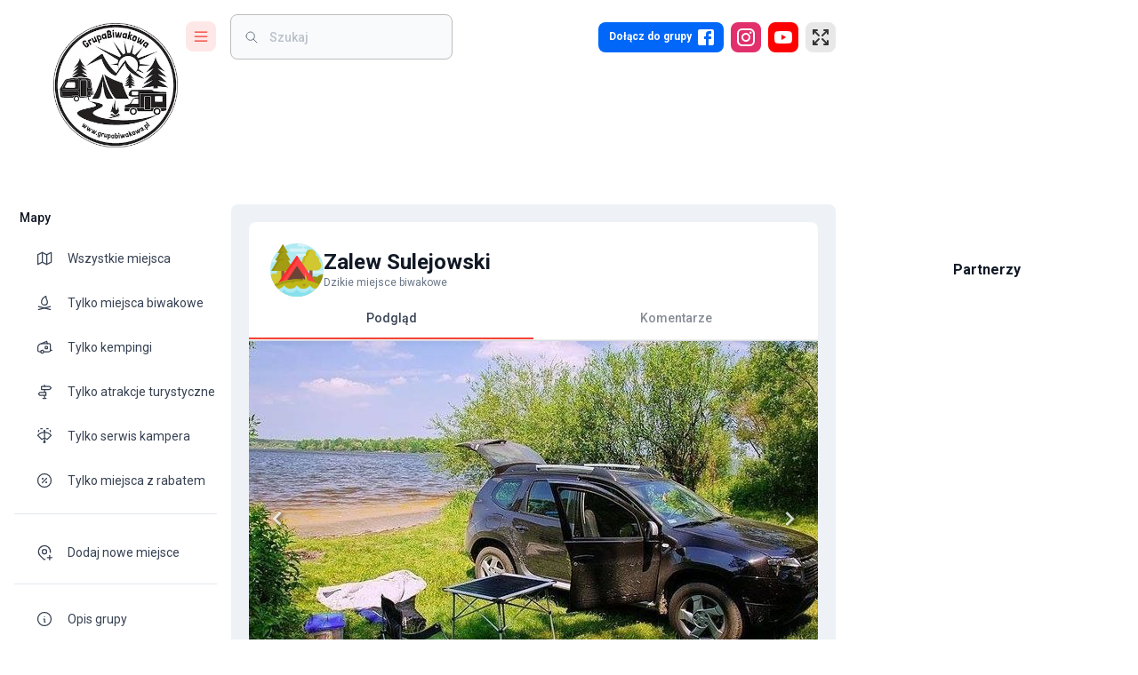

--- FILE ---
content_type: text/html; charset=utf-8
request_url: https://www.google.com/recaptcha/api2/aframe
body_size: 261
content:
<!DOCTYPE HTML><html><head><meta http-equiv="content-type" content="text/html; charset=UTF-8"></head><body><script nonce="q485VLG9J1bNMLmRuSbYdw">/** Anti-fraud and anti-abuse applications only. See google.com/recaptcha */ try{var clients={'sodar':'https://pagead2.googlesyndication.com/pagead/sodar?'};window.addEventListener("message",function(a){try{if(a.source===window.parent){var b=JSON.parse(a.data);var c=clients[b['id']];if(c){var d=document.createElement('img');d.src=c+b['params']+'&rc='+(localStorage.getItem("rc::a")?sessionStorage.getItem("rc::b"):"");window.document.body.appendChild(d);sessionStorage.setItem("rc::e",parseInt(sessionStorage.getItem("rc::e")||0)+1);localStorage.setItem("rc::h",'1768715267289');}}}catch(b){}});window.parent.postMessage("_grecaptcha_ready", "*");}catch(b){}</script></body></html>

--- FILE ---
content_type: application/javascript; charset=UTF-8
request_url: https://grupabiwakowa.pl/_next/static/chunks/1053-cf69fc02f1e9fb9a.js
body_size: 6149
content:
(self.webpackChunk_N_E=self.webpackChunk_N_E||[]).push([[1053],{76548:function(t,e,n){"use strict";n.d(e,{Z:function(){return D}});var r=n(23950),a=n(22988),o=n(2265),i=n(44839),s=n(49481),c=n(26259),u=n(10317),l=n(48024),d=n(41738),h=n(95885),f=n(69022),p=n(12272),m=n(34535),v=n(87542);function y(t){return(0,v.ZP)("MuiButton",t)}let g=(0,m.Z)("MuiButton",["root","text","textInherit","textPrimary","textSecondary","textSuccess","textError","textInfo","textWarning","outlined","outlinedInherit","outlinedPrimary","outlinedSecondary","outlinedSuccess","outlinedError","outlinedInfo","outlinedWarning","contained","containedInherit","containedPrimary","containedSecondary","containedSuccess","containedError","containedInfo","containedWarning","disableElevation","focusVisible","disabled","colorInherit","colorPrimary","colorSecondary","colorSuccess","colorError","colorInfo","colorWarning","textSizeSmall","textSizeMedium","textSizeLarge","outlinedSizeSmall","outlinedSizeMedium","outlinedSizeLarge","containedSizeSmall","containedSizeMedium","containedSizeLarge","sizeMedium","sizeSmall","sizeLarge","fullWidth","startIcon","endIcon","icon","iconSizeSmall","iconSizeMedium","iconSizeLarge"]),S=o.createContext({}),b=o.createContext(void 0);var M=n(57437);let $=["children","color","component","className","disabled","disableElevation","disableFocusRipple","endIcon","focusVisibleClassName","fullWidth","size","startIcon","type","variant"],x=t=>{let{color:e,disableElevation:n,fullWidth:r,size:o,variant:i,classes:s}=t,u={root:["root",i,"".concat(i).concat((0,p.Z)(e)),"size".concat((0,p.Z)(o)),"".concat(i,"Size").concat((0,p.Z)(o)),"color".concat((0,p.Z)(e)),n&&"disableElevation",r&&"fullWidth"],label:["label"],startIcon:["icon","startIcon","iconSize".concat((0,p.Z)(o))],endIcon:["icon","endIcon","iconSize".concat((0,p.Z)(o))]},l=(0,c.Z)(u,y,s);return(0,a.Z)({},s,l)},_=t=>(0,a.Z)({},"small"===t.size&&{"& > *:nth-of-type(1)":{fontSize:18}},"medium"===t.size&&{"& > *:nth-of-type(1)":{fontSize:20}},"large"===t.size&&{"& > *:nth-of-type(1)":{fontSize:22}}),z=(0,l.ZP)(f.Z,{shouldForwardProp:t=>(0,d.Z)(t)||"classes"===t,name:"MuiButton",slot:"Root",overridesResolver:(t,e)=>{let{ownerState:n}=t;return[e.root,e[n.variant],e["".concat(n.variant).concat((0,p.Z)(n.color))],e["size".concat((0,p.Z)(n.size))],e["".concat(n.variant,"Size").concat((0,p.Z)(n.size))],"inherit"===n.color&&e.colorInherit,n.disableElevation&&e.disableElevation,n.fullWidth&&e.fullWidth]}})(t=>{var e,n;let{theme:r,ownerState:o}=t,i="light"===r.palette.mode?r.palette.grey[300]:r.palette.grey[800],s="light"===r.palette.mode?r.palette.grey.A100:r.palette.grey[700];return(0,a.Z)({},r.typography.button,{minWidth:64,padding:"6px 16px",borderRadius:(r.vars||r).shape.borderRadius,transition:r.transitions.create(["background-color","box-shadow","border-color","color"],{duration:r.transitions.duration.short}),"&:hover":(0,a.Z)({textDecoration:"none",backgroundColor:r.vars?"rgba(".concat(r.vars.palette.text.primaryChannel," / ").concat(r.vars.palette.action.hoverOpacity,")"):(0,u.Fq)(r.palette.text.primary,r.palette.action.hoverOpacity),"@media (hover: none)":{backgroundColor:"transparent"}},"text"===o.variant&&"inherit"!==o.color&&{backgroundColor:r.vars?"rgba(".concat(r.vars.palette[o.color].mainChannel," / ").concat(r.vars.palette.action.hoverOpacity,")"):(0,u.Fq)(r.palette[o.color].main,r.palette.action.hoverOpacity),"@media (hover: none)":{backgroundColor:"transparent"}},"outlined"===o.variant&&"inherit"!==o.color&&{border:"1px solid ".concat((r.vars||r).palette[o.color].main),backgroundColor:r.vars?"rgba(".concat(r.vars.palette[o.color].mainChannel," / ").concat(r.vars.palette.action.hoverOpacity,")"):(0,u.Fq)(r.palette[o.color].main,r.palette.action.hoverOpacity),"@media (hover: none)":{backgroundColor:"transparent"}},"contained"===o.variant&&{backgroundColor:r.vars?r.vars.palette.Button.inheritContainedHoverBg:s,boxShadow:(r.vars||r).shadows[4],"@media (hover: none)":{boxShadow:(r.vars||r).shadows[2],backgroundColor:(r.vars||r).palette.grey[300]}},"contained"===o.variant&&"inherit"!==o.color&&{backgroundColor:(r.vars||r).palette[o.color].dark,"@media (hover: none)":{backgroundColor:(r.vars||r).palette[o.color].main}}),"&:active":(0,a.Z)({},"contained"===o.variant&&{boxShadow:(r.vars||r).shadows[8]}),["&.".concat(g.focusVisible)]:(0,a.Z)({},"contained"===o.variant&&{boxShadow:(r.vars||r).shadows[6]}),["&.".concat(g.disabled)]:(0,a.Z)({color:(r.vars||r).palette.action.disabled},"outlined"===o.variant&&{border:"1px solid ".concat((r.vars||r).palette.action.disabledBackground)},"contained"===o.variant&&{color:(r.vars||r).palette.action.disabled,boxShadow:(r.vars||r).shadows[0],backgroundColor:(r.vars||r).palette.action.disabledBackground})},"text"===o.variant&&{padding:"6px 8px"},"text"===o.variant&&"inherit"!==o.color&&{color:(r.vars||r).palette[o.color].main},"outlined"===o.variant&&{padding:"5px 15px",border:"1px solid currentColor"},"outlined"===o.variant&&"inherit"!==o.color&&{color:(r.vars||r).palette[o.color].main,border:r.vars?"1px solid rgba(".concat(r.vars.palette[o.color].mainChannel," / 0.5)"):"1px solid ".concat((0,u.Fq)(r.palette[o.color].main,.5))},"contained"===o.variant&&{color:r.vars?r.vars.palette.text.primary:null==(e=(n=r.palette).getContrastText)?void 0:e.call(n,r.palette.grey[300]),backgroundColor:r.vars?r.vars.palette.Button.inheritContainedBg:i,boxShadow:(r.vars||r).shadows[2]},"contained"===o.variant&&"inherit"!==o.color&&{color:(r.vars||r).palette[o.color].contrastText,backgroundColor:(r.vars||r).palette[o.color].main},"inherit"===o.color&&{color:"inherit",borderColor:"currentColor"},"small"===o.size&&"text"===o.variant&&{padding:"4px 5px",fontSize:r.typography.pxToRem(13)},"large"===o.size&&"text"===o.variant&&{padding:"8px 11px",fontSize:r.typography.pxToRem(15)},"small"===o.size&&"outlined"===o.variant&&{padding:"3px 9px",fontSize:r.typography.pxToRem(13)},"large"===o.size&&"outlined"===o.variant&&{padding:"7px 21px",fontSize:r.typography.pxToRem(15)},"small"===o.size&&"contained"===o.variant&&{padding:"4px 10px",fontSize:r.typography.pxToRem(13)},"large"===o.size&&"contained"===o.variant&&{padding:"8px 22px",fontSize:r.typography.pxToRem(15)},o.fullWidth&&{width:"100%"})},t=>{let{ownerState:e}=t;return e.disableElevation&&{boxShadow:"none","&:hover":{boxShadow:"none"},["&.".concat(g.focusVisible)]:{boxShadow:"none"},"&:active":{boxShadow:"none"},["&.".concat(g.disabled)]:{boxShadow:"none"}}}),w=(0,l.ZP)("span",{name:"MuiButton",slot:"StartIcon",overridesResolver:(t,e)=>{let{ownerState:n}=t;return[e.startIcon,e["iconSize".concat((0,p.Z)(n.size))]]}})(t=>{let{ownerState:e}=t;return(0,a.Z)({display:"inherit",marginRight:8,marginLeft:-4},"small"===e.size&&{marginLeft:-2},_(e))}),k=(0,l.ZP)("span",{name:"MuiButton",slot:"EndIcon",overridesResolver:(t,e)=>{let{ownerState:n}=t;return[e.endIcon,e["iconSize".concat((0,p.Z)(n.size))]]}})(t=>{let{ownerState:e}=t;return(0,a.Z)({display:"inherit",marginRight:-4,marginLeft:8},"small"===e.size&&{marginRight:-2},_(e))});var D=o.forwardRef(function(t,e){let n=o.useContext(S),c=o.useContext(b),u=(0,s.Z)(n,t),l=(0,h.i)({props:u,name:"MuiButton"}),{children:d,color:f="primary",component:p="button",className:m,disabled:v=!1,disableElevation:y=!1,disableFocusRipple:g=!1,endIcon:_,focusVisibleClassName:D,fullWidth:C=!1,size:Z="medium",startIcon:I,type:L,variant:O="text"}=l,Y=(0,r.Z)(l,$),T=(0,a.Z)({},l,{color:f,component:p,disabled:v,disableElevation:y,disableFocusRipple:g,fullWidth:C,size:Z,type:L,variant:O}),H=x(T),W=I&&(0,M.jsx)(w,{className:H.startIcon,ownerState:T,children:I}),R=_&&(0,M.jsx)(k,{className:H.endIcon,ownerState:T,children:_});return(0,M.jsxs)(z,(0,a.Z)({ownerState:T,className:(0,i.Z)(n.className,H.root,m,c||""),component:p,disabled:v,focusRipple:!g,focusVisibleClassName:(0,i.Z)(H.focusVisible,D),ref:e,type:L},Y,{classes:H,children:[W,d,R]}))})},62737:function(t){var e;e=function(){"use strict";var t="millisecond",e="second",n="minute",r="hour",a="week",o="month",i="quarter",s="year",c="date",u="Invalid Date",l=/^(\d{4})[-/]?(\d{1,2})?[-/]?(\d{0,2})[Tt\s]*(\d{1,2})?:?(\d{1,2})?:?(\d{1,2})?[.:]?(\d+)?$/,d=/\[([^\]]+)]|Y{1,4}|M{1,4}|D{1,2}|d{1,4}|H{1,2}|h{1,2}|a|A|m{1,2}|s{1,2}|Z{1,2}|SSS/g,h=function(t,e,n){var r=String(t);return!r||r.length>=e?t:""+Array(e+1-r.length).join(n)+t},f="en",p={};p[f]={name:"en",weekdays:"Sunday_Monday_Tuesday_Wednesday_Thursday_Friday_Saturday".split("_"),months:"January_February_March_April_May_June_July_August_September_October_November_December".split("_"),ordinal:function(t){var e=["th","st","nd","rd"],n=t%100;return"["+t+(e[(n-20)%10]||e[n]||"th")+"]"}};var m="$isDayjsObject",v=function(t){return t instanceof b||!(!t||!t[m])},y=function t(e,n,r){var a;if(!e)return f;if("string"==typeof e){var o=e.toLowerCase();p[o]&&(a=o),n&&(p[o]=n,a=o);var i=e.split("-");if(!a&&i.length>1)return t(i[0])}else{var s=e.name;p[s]=e,a=s}return!r&&a&&(f=a),a||!r&&f},g=function(t,e){if(v(t))return t.clone();var n="object"==typeof e?e:{};return n.date=t,n.args=arguments,new b(n)},S={s:h,z:function(t){var e=-t.utcOffset(),n=Math.abs(e);return(e<=0?"+":"-")+h(Math.floor(n/60),2,"0")+":"+h(n%60,2,"0")},m:function t(e,n){if(e.date()<n.date())return-t(n,e);var r=12*(n.year()-e.year())+(n.month()-e.month()),a=e.clone().add(r,o),i=n-a<0,s=e.clone().add(r+(i?-1:1),o);return+(-(r+(n-a)/(i?a-s:s-a))||0)},a:function(t){return t<0?Math.ceil(t)||0:Math.floor(t)},p:function(u){return({M:o,y:s,w:a,d:"day",D:c,h:r,m:n,s:e,ms:t,Q:i})[u]||String(u||"").toLowerCase().replace(/s$/,"")},u:function(t){return void 0===t}};S.l=y,S.i=v,S.w=function(t,e){return g(t,{locale:e.$L,utc:e.$u,x:e.$x,$offset:e.$offset})};var b=function(){function h(t){this.$L=y(t.locale,null,!0),this.parse(t),this.$x=this.$x||t.x||{},this[m]=!0}var f=h.prototype;return f.parse=function(t){this.$d=function(t){var e=t.date,n=t.utc;if(null===e)return new Date(NaN);if(S.u(e))return new Date;if(e instanceof Date)return new Date(e);if("string"==typeof e&&!/Z$/i.test(e)){var r=e.match(l);if(r){var a=r[2]-1||0,o=(r[7]||"0").substring(0,3);return n?new Date(Date.UTC(r[1],a,r[3]||1,r[4]||0,r[5]||0,r[6]||0,o)):new Date(r[1],a,r[3]||1,r[4]||0,r[5]||0,r[6]||0,o)}}return new Date(e)}(t),this.init()},f.init=function(){var t=this.$d;this.$y=t.getFullYear(),this.$M=t.getMonth(),this.$D=t.getDate(),this.$W=t.getDay(),this.$H=t.getHours(),this.$m=t.getMinutes(),this.$s=t.getSeconds(),this.$ms=t.getMilliseconds()},f.$utils=function(){return S},f.isValid=function(){return this.$d.toString()!==u},f.isSame=function(t,e){var n=g(t);return this.startOf(e)<=n&&n<=this.endOf(e)},f.isAfter=function(t,e){return g(t)<this.startOf(e)},f.isBefore=function(t,e){return this.endOf(e)<g(t)},f.$g=function(t,e,n){return S.u(t)?this[e]:this.set(n,t)},f.unix=function(){return Math.floor(this.valueOf()/1e3)},f.valueOf=function(){return this.$d.getTime()},f.startOf=function(t,i){var u=this,l=!!S.u(i)||i,d=S.p(t),h=function(t,e){var n=S.w(u.$u?Date.UTC(u.$y,e,t):new Date(u.$y,e,t),u);return l?n:n.endOf("day")},f=function(t,e){return S.w(u.toDate()[t].apply(u.toDate("s"),(l?[0,0,0,0]:[23,59,59,999]).slice(e)),u)},p=this.$W,m=this.$M,v=this.$D,y="set"+(this.$u?"UTC":"");switch(d){case s:return l?h(1,0):h(31,11);case o:return l?h(1,m):h(0,m+1);case a:var g=this.$locale().weekStart||0,b=(p<g?p+7:p)-g;return h(l?v-b:v+(6-b),m);case"day":case c:return f(y+"Hours",0);case r:return f(y+"Minutes",1);case n:return f(y+"Seconds",2);case e:return f(y+"Milliseconds",3);default:return this.clone()}},f.endOf=function(t){return this.startOf(t,!1)},f.$set=function(a,i){var u,l=S.p(a),d="set"+(this.$u?"UTC":""),h=((u={}).day=d+"Date",u[c]=d+"Date",u[o]=d+"Month",u[s]=d+"FullYear",u[r]=d+"Hours",u[n]=d+"Minutes",u[e]=d+"Seconds",u[t]=d+"Milliseconds",u)[l],f="day"===l?this.$D+(i-this.$W):i;if(l===o||l===s){var p=this.clone().set(c,1);p.$d[h](f),p.init(),this.$d=p.set(c,Math.min(this.$D,p.daysInMonth())).$d}else h&&this.$d[h](f);return this.init(),this},f.set=function(t,e){return this.clone().$set(t,e)},f.get=function(t){return this[S.p(t)]()},f.add=function(t,i){var c,u=this;t=Number(t);var l=S.p(i),d=function(e){var n=g(u);return S.w(n.date(n.date()+Math.round(e*t)),u)};if(l===o)return this.set(o,this.$M+t);if(l===s)return this.set(s,this.$y+t);if("day"===l)return d(1);if(l===a)return d(7);var h=((c={})[n]=6e4,c[r]=36e5,c[e]=1e3,c)[l]||1,f=this.$d.getTime()+t*h;return S.w(f,this)},f.subtract=function(t,e){return this.add(-1*t,e)},f.format=function(t){var e=this,n=this.$locale();if(!this.isValid())return n.invalidDate||u;var r=t||"YYYY-MM-DDTHH:mm:ssZ",a=S.z(this),o=this.$H,i=this.$m,s=this.$M,c=n.weekdays,l=n.months,h=n.meridiem,f=function(t,n,a,o){return t&&(t[n]||t(e,r))||a[n].slice(0,o)},p=function(t){return S.s(o%12||12,t,"0")},m=h||function(t,e,n){var r=t<12?"AM":"PM";return n?r.toLowerCase():r};return r.replace(d,function(t,r){return r||function(t){switch(t){case"YY":return String(e.$y).slice(-2);case"YYYY":return S.s(e.$y,4,"0");case"M":return s+1;case"MM":return S.s(s+1,2,"0");case"MMM":return f(n.monthsShort,s,l,3);case"MMMM":return f(l,s);case"D":return e.$D;case"DD":return S.s(e.$D,2,"0");case"d":return String(e.$W);case"dd":return f(n.weekdaysMin,e.$W,c,2);case"ddd":return f(n.weekdaysShort,e.$W,c,3);case"dddd":return c[e.$W];case"H":return String(o);case"HH":return S.s(o,2,"0");case"h":return p(1);case"hh":return p(2);case"a":return m(o,i,!0);case"A":return m(o,i,!1);case"m":return String(i);case"mm":return S.s(i,2,"0");case"s":return String(e.$s);case"ss":return S.s(e.$s,2,"0");case"SSS":return S.s(e.$ms,3,"0");case"Z":return a}return null}(t)||a.replace(":","")})},f.utcOffset=function(){return-(15*Math.round(this.$d.getTimezoneOffset()/15))},f.diff=function(t,c,u){var l,d=this,h=S.p(c),f=g(t),p=(f.utcOffset()-this.utcOffset())*6e4,m=this-f,v=function(){return S.m(d,f)};switch(h){case s:l=v()/12;break;case o:l=v();break;case i:l=v()/3;break;case a:l=(m-p)/6048e5;break;case"day":l=(m-p)/864e5;break;case r:l=m/36e5;break;case n:l=m/6e4;break;case e:l=m/1e3;break;default:l=m}return u?l:S.a(l)},f.daysInMonth=function(){return this.endOf(o).$D},f.$locale=function(){return p[this.$L]},f.locale=function(t,e){if(!t)return this.$L;var n=this.clone(),r=y(t,e,!0);return r&&(n.$L=r),n},f.clone=function(){return S.w(this.$d,this)},f.toDate=function(){return new Date(this.valueOf())},f.toJSON=function(){return this.isValid()?this.toISOString():null},f.toISOString=function(){return this.$d.toISOString()},f.toString=function(){return this.$d.toUTCString()},h}(),M=b.prototype;return g.prototype=M,[["$ms",t],["$s",e],["$m",n],["$H",r],["$W","day"],["$M",o],["$y",s],["$D",c]].forEach(function(t){M[t[1]]=function(e){return this.$g(e,t[0],t[1])}}),g.extend=function(t,e){return t.$i||(t(e,b,g),t.$i=!0),g},g.locale=y,g.isDayjs=v,g.unix=function(t){return g(1e3*t)},g.en=p[f],g.Ls=p,g.p={},g},t.exports=e()},62032:function(t,e,n){var r;r=function(t){"use strict";function e(t){return t%10<5&&t%10>1&&~~(t/10)%10!=1}function n(t,n,r){var a=t+" ";switch(r){case"m":return n?"minuta":"minutę";case"mm":return a+(e(t)?"minuty":"minut");case"h":return n?"godzina":"godzinę";case"hh":return a+(e(t)?"godziny":"godzin");case"MM":return a+(e(t)?"miesiące":"miesięcy");case"yy":return a+(e(t)?"lata":"lat")}}var r="stycznia_lutego_marca_kwietnia_maja_czerwca_lipca_sierpnia_września_października_listopada_grudnia".split("_"),a="styczeń_luty_marzec_kwiecień_maj_czerwiec_lipiec_sierpień_wrzesień_październik_listopad_grudzień".split("_"),o=/D MMMM/,i=function(t,e){return o.test(e)?r[t.month()]:a[t.month()]};i.s=a,i.f=r;var s={name:"pl",weekdays:"niedziela_poniedziałek_wtorek_środa_czwartek_piątek_sobota".split("_"),weekdaysShort:"ndz_pon_wt_śr_czw_pt_sob".split("_"),weekdaysMin:"Nd_Pn_Wt_Śr_Cz_Pt_So".split("_"),months:i,monthsShort:"sty_lut_mar_kwi_maj_cze_lip_sie_wrz_paź_lis_gru".split("_"),ordinal:function(t){return t+"."},weekStart:1,yearStart:4,relativeTime:{future:"za %s",past:"%s temu",s:"kilka sekund",m:n,mm:n,h:n,hh:n,d:"1 dzień",dd:"%d dni",M:"miesiąc",MM:n,y:"rok",yy:n},formats:{LT:"HH:mm",LTS:"HH:mm:ss",L:"DD.MM.YYYY",LL:"D MMMM YYYY",LLL:"D MMMM YYYY HH:mm",LLLL:"dddd, D MMMM YYYY HH:mm"}};return(t&&"object"==typeof t&&"default"in t?t:{default:t}).default.locale(s,null,!0),s},t.exports=r(n(62737))},51470:function(t){var e;e=function(){return function(t,e,n){t=t||{};var r=e.prototype,a={future:"in %s",past:"%s ago",s:"a few seconds",m:"a minute",mm:"%d minutes",h:"an hour",hh:"%d hours",d:"a day",dd:"%d days",M:"a month",MM:"%d months",y:"a year",yy:"%d years"};function o(t,e,n,a){return r.fromToBase(t,e,n,a)}n.en.relativeTime=a,r.fromToBase=function(e,r,o,i,s){for(var c,u,l,d=o.$locale().relativeTime||a,h=t.thresholds||[{l:"s",r:44,d:"second"},{l:"m",r:89},{l:"mm",r:44,d:"minute"},{l:"h",r:89},{l:"hh",r:21,d:"hour"},{l:"d",r:35},{l:"dd",r:25,d:"day"},{l:"M",r:45},{l:"MM",r:10,d:"month"},{l:"y",r:17},{l:"yy",d:"year"}],f=h.length,p=0;p<f;p+=1){var m=h[p];m.d&&(c=i?n(e).diff(o,m.d,!0):o.diff(e,m.d,!0));var v=(t.rounding||Math.round)(Math.abs(c));if(l=c>0,v<=m.r||!m.r){v<=1&&p>0&&(m=h[p-1]);var y=d[m.l];s&&(v=s(""+v)),u="string"==typeof y?y.replace("%d",v):y(v,r,m.l,l);break}}if(r)return u;var g=l?d.future:d.past;return"function"==typeof g?g(u):g.replace("%s",u)},r.to=function(t,e){return o(t,e,this,!0)},r.from=function(t,e){return o(t,e,this)};var i=function(t){return t.$u?n.utc():n()};r.toNow=function(t){return this.to(i(this),t)},r.fromNow=function(t){return this.from(i(this),t)}}},t.exports=e()}}]);

--- FILE ---
content_type: application/javascript; charset=UTF-8
request_url: https://grupabiwakowa.pl/_next/static/chunks/992-0ce9821c13fd21a2.js
body_size: 2320
content:
(self.webpackChunk_N_E=self.webpackChunk_N_E||[]).push([[992],{60335:function(t,e,o){"use strict";o.d(e,{Z:function(){return Z}});var r=o(23950),n=o(22988),i=o(2265),a=o(44839),c=o(26259),l=o(10317),u=o(48024),s=o(95885),f=o(69022),p=o(12272),d=o(34535),v=o(87542);function g(t){return(0,v.ZP)("MuiIconButton",t)}let b=(0,d.Z)("MuiIconButton",["root","disabled","colorInherit","colorPrimary","colorSecondary","colorError","colorInfo","colorSuccess","colorWarning","edgeStart","edgeEnd","sizeSmall","sizeMedium","sizeLarge"]);var m=o(57437);let h=["edge","children","className","color","disabled","disableFocusRipple","size"],y=t=>{let{classes:e,disabled:o,color:r,edge:n,size:i}=t,a={root:["root",o&&"disabled","default"!==r&&"color".concat((0,p.Z)(r)),n&&"edge".concat((0,p.Z)(n)),"size".concat((0,p.Z)(i))]};return(0,c.Z)(a,g,e)},x=(0,u.ZP)(f.Z,{name:"MuiIconButton",slot:"Root",overridesResolver:(t,e)=>{let{ownerState:o}=t;return[e.root,"default"!==o.color&&e["color".concat((0,p.Z)(o.color))],o.edge&&e["edge".concat((0,p.Z)(o.edge))],e["size".concat((0,p.Z)(o.size))]]}})(t=>{let{theme:e,ownerState:o}=t;return(0,n.Z)({textAlign:"center",flex:"0 0 auto",fontSize:e.typography.pxToRem(24),padding:8,borderRadius:"50%",overflow:"visible",color:(e.vars||e).palette.action.active,transition:e.transitions.create("background-color",{duration:e.transitions.duration.shortest})},!o.disableRipple&&{"&:hover":{backgroundColor:e.vars?"rgba(".concat(e.vars.palette.action.activeChannel," / ").concat(e.vars.palette.action.hoverOpacity,")"):(0,l.Fq)(e.palette.action.active,e.palette.action.hoverOpacity),"@media (hover: none)":{backgroundColor:"transparent"}}},"start"===o.edge&&{marginLeft:"small"===o.size?-3:-12},"end"===o.edge&&{marginRight:"small"===o.size?-3:-12})},t=>{var e;let{theme:o,ownerState:r}=t,i=null==(e=(o.vars||o).palette)?void 0:e[r.color];return(0,n.Z)({},"inherit"===r.color&&{color:"inherit"},"inherit"!==r.color&&"default"!==r.color&&(0,n.Z)({color:null==i?void 0:i.main},!r.disableRipple&&{"&:hover":(0,n.Z)({},i&&{backgroundColor:o.vars?"rgba(".concat(i.mainChannel," / ").concat(o.vars.palette.action.hoverOpacity,")"):(0,l.Fq)(i.main,o.palette.action.hoverOpacity)},{"@media (hover: none)":{backgroundColor:"transparent"}})}),"small"===r.size&&{padding:5,fontSize:o.typography.pxToRem(18)},"large"===r.size&&{padding:12,fontSize:o.typography.pxToRem(28)},{["&.".concat(b.disabled)]:{backgroundColor:"transparent",color:(o.vars||o).palette.action.disabled}})});var Z=i.forwardRef(function(t,e){let o=(0,s.i)({props:t,name:"MuiIconButton"}),{edge:i=!1,children:c,className:l,color:u="default",disabled:f=!1,disableFocusRipple:p=!1,size:d="medium"}=o,v=(0,r.Z)(o,h),g=(0,n.Z)({},o,{edge:i,color:u,disabled:f,disableFocusRipple:p,size:d}),b=y(g);return(0,m.jsx)(x,(0,n.Z)({className:(0,a.Z)(b.root,l),centerRipple:!0,focusRipple:!p,disabled:f,ref:e},v,{ownerState:g,children:c}))})},13414:function(t,e,o){var r=o(2381).Symbol;t.exports=r},12731:function(t,e,o){var r=o(13414),n=o(37363),i=o(68391),a=r?r.toStringTag:void 0;t.exports=function(t){return null==t?void 0===t?"[object Undefined]":"[object Null]":a&&a in Object(t)?n(t):i(t)}},19334:function(t,e,o){var r=o(25788),n=/^\s+/;t.exports=function(t){return t?t.slice(0,r(t)+1).replace(n,""):t}},93330:function(t,e,o){var r="object"==typeof o.g&&o.g&&o.g.Object===Object&&o.g;t.exports=r},37363:function(t,e,o){var r=o(13414),n=Object.prototype,i=n.hasOwnProperty,a=n.toString,c=r?r.toStringTag:void 0;t.exports=function(t){var e=i.call(t,c),o=t[c];try{t[c]=void 0;var r=!0}catch(t){}var n=a.call(t);return r&&(e?t[c]=o:delete t[c]),n}},68391:function(t){var e=Object.prototype.toString;t.exports=function(t){return e.call(t)}},2381:function(t,e,o){var r=o(93330),n="object"==typeof self&&self&&self.Object===Object&&self,i=r||n||Function("return this")();t.exports=i},25788:function(t){var e=/\s/;t.exports=function(t){for(var o=t.length;o--&&e.test(t.charAt(o)););return o}},22170:function(t,e,o){var r=o(63117),n=o(49423),i=o(49666),a=Math.max,c=Math.min;t.exports=function(t,e,o){var l,u,s,f,p,d,v=0,g=!1,b=!1,m=!0;if("function"!=typeof t)throw TypeError("Expected a function");function h(e){var o=l,r=u;return l=u=void 0,v=e,f=t.apply(r,o)}function y(t){var o=t-d,r=t-v;return void 0===d||o>=e||o<0||b&&r>=s}function x(){var t,o,r,i=n();if(y(i))return Z(i);p=setTimeout(x,(t=i-d,o=i-v,r=e-t,b?c(r,s-o):r))}function Z(t){return(p=void 0,m&&l)?h(t):(l=u=void 0,f)}function j(){var t,o=n(),r=y(o);if(l=arguments,u=this,d=o,r){if(void 0===p)return v=t=d,p=setTimeout(x,e),g?h(t):f;if(b)return clearTimeout(p),p=setTimeout(x,e),h(d)}return void 0===p&&(p=setTimeout(x,e)),f}return e=i(e)||0,r(o)&&(g=!!o.leading,s=(b="maxWait"in o)?a(i(o.maxWait)||0,e):s,m="trailing"in o?!!o.trailing:m),j.cancel=function(){void 0!==p&&clearTimeout(p),v=0,l=d=u=p=void 0},j.flush=function(){return void 0===p?f:Z(n())},j}},63117:function(t){t.exports=function(t){var e=typeof t;return null!=t&&("object"==e||"function"==e)}},50561:function(t){t.exports=function(t){return null!=t&&"object"==typeof t}},41108:function(t,e,o){var r=o(12731),n=o(50561);t.exports=function(t){return"symbol"==typeof t||n(t)&&"[object Symbol]"==r(t)}},49423:function(t,e,o){var r=o(2381);t.exports=function(){return r.Date.now()}},48527:function(t,e,o){var r=o(22170),n=o(63117);t.exports=function(t,e,o){var i=!0,a=!0;if("function"!=typeof t)throw TypeError("Expected a function");return n(o)&&(i="leading"in o?!!o.leading:i,a="trailing"in o?!!o.trailing:a),r(t,e,{leading:i,maxWait:e,trailing:a})}},49666:function(t,e,o){var r=o(19334),n=o(63117),i=o(41108),a=0/0,c=/^[-+]0x[0-9a-f]+$/i,l=/^0b[01]+$/i,u=/^0o[0-7]+$/i,s=parseInt;t.exports=function(t){if("number"==typeof t)return t;if(i(t))return a;if(n(t)){var e="function"==typeof t.valueOf?t.valueOf():t;t=n(e)?e+"":e}if("string"!=typeof t)return 0===t?t:+t;t=r(t);var o=l.test(t);return o||u.test(t)?s(t.slice(2),o?2:8):c.test(t)?a:+t}}}]);

--- FILE ---
content_type: image/svg+xml
request_url: https://grupabiwakowa.pl/assets/images/tent.svg
body_size: 7475
content:
<svg xmlns="http://www.w3.org/2000/svg" style="isolation:isolate" viewBox="0 0 6386.701 860.9" width="8515.601" height="860.9pt"><defs><clipPath id="a"><path d="M0 0h6386.701v860.9H0z"/></clipPath></defs><g clip-path="url(#a)"><clipPath id="b"><path fill="#FFF" d="M0 0h6386.701v860.9H0z"/></clipPath><g clip-path="url(#b)"><clipPath id="c"><path fill="#FFF" d="M0 0h6386.701v860.9H0z"/></clipPath><g clip-path="url(#c)"><path d="M-126 661.334v199.575l6643-.001V661.333l-6643 .001Z" fill="#4B98D9"/><path d="M8496 443.275c-27.518 16.755-50.337 40.434-66.123 68.598-17.688-12.055-39.071-19.123-62.14-19.123-28.452 0-54.32 10.836-73.909 28.523-26.585-39.968-72.007-66.338-123.599-66.338-57.764 0-107.706 33.08-132.21 81.264-21.276-30.497-56.544-50.517-96.548-50.517-25.904 0-49.798 8.468-69.208 22.675-25.438-27.231-61.567-44.381-101.786-44.381-48.148 0-90.591 24.469-115.634 61.603-16.396-12.414-36.739-19.877-58.876-19.877-30.747 0-58.122 14.208-76.025 36.416-13.49-10.906-30.64-17.436-49.332-17.436-21.383 0-40.757 8.539-54.929 22.388-14.172-13.849-33.546-22.388-54.929-22.388-7.965 0-15.643 1.184-22.89 3.408-23.967-34.766-63.971-57.548-109.392-57.548-56.651 0-104.907 35.555-123.994 85.533-18.19-41.439-59.557-70.393-107.706-70.393-47.753 0-88.761 28.488-107.203 69.352-7.857-4.305-16.755-6.96-26.37-6.96-7.391 0-14.423 1.507-20.845 4.126-19.302-41.224-61.028-69.818-109.535-69.818-31.465 0-60.024 12.091-81.551 31.788a96.938 96.938 0 0 0-39.429-8.36c-25.043 0-47.826 9.508-65.083 25.043-17.293-15.535-40.04-25.043-65.118-25.043-35.519 0-66.554 19.087-83.596 47.466-7.032-8.718-15.93-15.893-26.011-20.988v30.568h-.015v115.745h2123.972v-75.239h.014V443.275Z" fill="#41A53B"/><path d="M7183.397 531.592c0 10.806 8.757 19.564 19.564 19.564 0-10.803-8.762-19.564-19.564-19.564ZM7202.961 551.156c10.803 0 19.56-8.758 19.56-19.564-10.802 0-19.56 8.761-19.56 19.564ZM6853.46 614.021c0 10.807 8.758 19.564 19.564 19.564 0-10.806-8.758-19.564-19.564-19.564ZM6873.024 633.585c10.806 0 19.564-8.757 19.564-19.564-10.806 0-19.564 8.758-19.564 19.564Z" fill="#36923B"/><path d="M6642.046 545.677c0 10.803 8.758 19.565 19.564 19.565 0-10.807-8.761-19.565-19.564-19.565Z" fill="#60C35C"/><path d="M6661.61 565.242c10.803 0 19.564-8.762 19.564-19.565-10.806 0-19.564 8.758-19.564 19.565Z" fill="#60C35C"/><path d="M6612.106 601.938c0 10.802 8.761 19.564 19.564 19.564 0-10.807-8.758-19.564-19.564-19.564ZM6631.67 621.502c10.806 0 19.564-8.762 19.564-19.564-10.806 0-19.564 8.757-19.564 19.564ZM6411.024 601.938c0 10.802 8.758 19.564 19.561 19.564 0-10.807-8.758-19.564-19.561-19.564ZM6430.585 621.502c10.806 0 19.564-8.762 19.564-19.564-10.803 0-19.564 8.757-19.564 19.564ZM7554.521 581.48c0 10.803 8.758 19.561 19.561 19.561 0-10.803-8.758-19.561-19.561-19.561ZM7574.082 601.041c10.806 0 19.564-8.758 19.564-19.561-10.803 0-19.564 8.758-19.564 19.561ZM7768.755 468.809c0 10.807 8.758 19.564 19.564 19.564 0-10.803-8.761-19.564-19.564-19.564ZM7788.319 488.373c10.803 0 19.565-8.757 19.565-19.564-10.807 0-19.565 8.761-19.565 19.564ZM8332.042 571.696c0 10.807 8.757 19.564 19.564 19.564 0-10.802-8.762-19.564-19.564-19.564ZM8351.606 591.26c10.803 0 19.56-8.757 19.56-19.564-10.802 0-19.56 8.762-19.56 19.564Z" fill="#36923B"/><path d="M6710.953 327.913c0-86.473-70.102-156.575-156.575-156.575-86.473 0-156.571 70.102-156.571 156.575 0 86.473 70.098 156.571 156.571 156.571s156.575-70.098 156.575-156.571Z" fill="#60C35C"/><path d="M6554.378 171.338v313.146c86.473 0 156.575-70.098 156.575-156.571s-70.102-156.575-156.575-156.575Z" fill="#54B253"/><path d="m6591.931 410.795-23.758 15.84v-49.709l31.411-20.942-7.653-11.474-23.758 15.84v-36.154h-27.586v69.295l-23.762-15.84-7.649 11.477 31.411 20.942v255.655h27.586V443.21l31.411-20.942-7.653-11.473Z" fill="#67423A"/><path d="M7941.217 461.587a46.48 46.48 0 0 0 2.131-13.939c0-25.681-20.82-46.501-46.502-46.501-25.685 0-46.505 20.82-46.505 46.501 0 4.858.75 9.537 2.132 13.939-20.117 14.035-33.292 37.334-33.292 63.726 0 42.892 34.773 77.661 77.665 77.661s77.662-34.769 77.662-77.661c0-26.392-13.175-49.691-33.291-63.726Z" fill="#60C35C"/><path d="M7974.508 525.313c0-26.392-13.175-49.691-33.291-63.726a46.48 46.48 0 0 0 2.131-13.939c0-25.681-20.82-46.501-46.502-46.501v201.827c42.892 0 77.662-34.769 77.662-77.661Z" fill="#54B253"/><path d="m7921.616 542.025-15.675 10.448v-73.88h-18.193v30.163l-15.672-10.448-5.048 7.57 20.72 13.813v146.034h18.193V563.408l20.72-13.813-5.045-7.57ZM8043.569 504.852h14.484v166.904h30.044V560.764h14.484c12.952 0 23.489-10.537 23.489-23.489v-95.848h-15.022v95.848c0 4.671-3.799 8.471-8.467 8.471h-14.484V401.373h-30.044v88.457h-14.484c-4.668 0-8.467-3.796-8.467-8.467v-95.844h-15.022v95.844c0 12.952 10.537 23.489 23.489 23.489Z" fill="#67423A"/><path d="M8130.899 245.372h-115.652c-30.744 0-55.668 24.921-55.668 55.668v115.653c0 30.744 24.924 55.668 55.668 55.668h115.652c30.748 0 55.669-24.924 55.669-55.668V301.04c0-30.747-24.921-55.668-55.669-55.668Z" fill="#60C35C"/><path d="M8130.899 245.372h-57.824v226.989h57.824c30.748 0 55.669-24.924 55.669-55.668V301.04c0-30.747-24.921-55.668-55.669-55.668Z" fill="#54B253"/><path d="M6936.854 582.75h7.815v90.046h16.209v-59.88h7.814c6.986 0 12.672-5.683 12.672-12.672v-51.711h-8.104v51.711a4.575 4.575 0 0 1-4.568 4.571h-7.814v-77.891h-16.209v47.725h-7.815a4.573 4.573 0 0 1-4.567-4.571v-51.707h-8.105v51.707c0 6.989 5.683 12.672 12.672 12.672Z" fill="#67423A"/><path d="M6983.969 442.758h-62.395c-16.586 0-30.033 13.447-30.033 30.034v62.395c0 16.59 13.447 30.033 30.033 30.033h62.395c16.59 0 30.034-13.443 30.034-30.033v-62.395c0-16.587-13.444-30.034-30.034-30.034Z" fill="#60C35C"/><path d="M6983.969 442.758h-31.196V565.22h31.196c16.59 0 30.034-13.443 30.034-30.033v-62.395c0-16.587-13.444-30.034-30.034-30.034Z" fill="#54B253"/><path d="M6704.452 665.725h21.526V444.33h-21.526v221.395Z" fill="#67423A"/><path d="M6715.215 352.701c-39.907 0-72.258 32.351-72.258 72.258v99.848c0 39.907 32.351 72.258 72.258 72.258s72.258-32.351 72.258-72.258v-99.848c0-39.907-32.351-72.258-72.258-72.258Z" fill="#60C35C"/><path d="M6787.473 524.807v-99.848c0-39.907-32.351-72.258-72.258-72.258v244.364c39.907 0 72.258-32.351 72.258-72.258Z" fill="#54B253"/><path d="M8191.892 665.725h12.869V533.368h-12.869v132.357Z" fill="#67423A"/><path d="M8198.328 478.593c-23.859 0-43.197 19.338-43.197 43.197v59.69c0 23.859 19.338 43.197 43.197 43.197s43.197-19.338 43.197-43.197v-59.69c0-23.859-19.338-43.197-43.197-43.197Z" fill="#60C35C"/><path d="M8241.525 581.48v-59.69c0-23.859-19.338-43.197-43.197-43.197v146.084c23.859 0 43.197-19.338 43.197-43.197Z" fill="#54B253"/><path d="M8252.647 671.756h32.531V211.109h-32.531v460.647Z" fill="#67423A"/><path d="M8268.914 72.642c-60.307 0-109.197 48.891-109.197 109.198v150.888c0 60.307 48.89 109.194 109.197 109.194 60.308 0 109.195-48.887 109.195-109.194V181.84c0-60.307-48.887-109.198-109.195-109.198Z" fill="#60C35C"/><path d="M8378.109 332.728V181.84c0-60.307-48.887-109.198-109.195-109.198v369.28c60.308 0 109.195-48.887 109.195-109.194Z" fill="#54B253"/><path d="M6408.621 671.756h24.368V332.053h-24.368v339.703Z" fill="#67423A"/><path d="M6502.596 310.136v113.015c0 41.008-30.21 74.985-69.604 80.869a85.248 85.248 0 0 1-12.198.897 84.77 84.77 0 0 1-12.163-.897C6395.034 501.975 6352 472 6350 422.268V319c3-89 69-90.333 70.794-90.666 45.17 0 81.802 36.631 81.802 81.802Z" fill="#60C35C"/><path d="M6502.592 423.147V310.132c0-45.17-36.617-81.787-81.787-81.787v276.586c45.17 0 81.787-36.617 81.787-81.784Z" fill="#54B253"/><path d="M6895.814 369.603a46.492 46.492 0 0 0 2.131-13.938c0-25.685-20.82-46.505-46.502-46.505-25.681 0-46.501 20.82-46.501 46.505 0 4.854.75 9.536 2.131 13.938-20.12 14.032-33.291 37.335-33.291 63.723 0 42.892 34.769 77.665 77.661 77.665s77.665-34.773 77.665-77.665c0-26.388-13.174-49.691-33.294-63.723Z" fill="#60C35C"/><path d="M6929.108 433.326c0-26.388-13.174-49.691-33.294-63.723a46.492 46.492 0 0 0 2.131-13.938c0-25.685-20.82-46.505-46.502-46.505v201.831c42.892 0 77.665-34.773 77.665-77.665Z" fill="#54B253"/><path d="m6876.214 450.041-15.672 10.448v-73.883h-18.197v30.166l-15.672-10.448-5.044 7.57 20.716 13.813v241.168h18.197v-197.45l20.72-13.813-5.048-7.571Z" fill="#67423A"/><path d="M8495.971 332.559v203.535c-17.723 12.737-38.891 20.917-61.817 22.891-3.624.322-7.319.502-11.051.502-3.695 0-7.391-.18-11.014-.502-63.971-5.561-114.128-59.271-114.128-124.676 0-69.101 56.006-125.142 125.142-125.142 27.16 0 52.346 8.682 72.868 23.392Z" fill="#60C35C"/><path d="M8495.971 332.559v203.535c-17.723 12.737-38.891 20.917-61.817 22.891-3.624.322-7.319.502-11.051.502v-250.32c27.16 0 52.346 8.682 72.868 23.392Z" fill="#54B253"/><path d="m8453.13 500.579-18.994 12.661v-39.734l25.111-16.741-6.117-9.174-18.994 12.665v-28.903h-22.051v55.395l-18.994-12.661-6.117 9.174 25.111 16.737v171.758h22.051V526.494l25.111-16.741-6.117-9.174Z" fill="#67423A"/><path d="M8496 638.741v39.86H6372.029l-.029-39.86c10.5-1.559 19.941-6.637 26.614 2.906 7.57-5.525 16.863-8.79 26.909-8.79 15.642 0 29.42 7.857 37.671 19.805a27.439 27.439 0 0 1 7.894-1.148c7.355 0 14.028 2.942 18.907 7.713 4.915-4.771 11.589-7.713 18.944-7.713a26.962 26.962 0 0 1 17.006 5.991c6.135-7.642 15.571-12.557 26.155-12.557 7.642 0 14.638 2.583 20.307 6.853 8.61-12.773 23.249-21.204 39.824-21.204 13.849 0 26.299 5.884 35.053 15.284 6.709-4.88 14.925-7.822 23.859-7.822 13.777 0 25.939 6.889 33.259 17.401 8.431-16.575 25.652-27.985 45.529-27.985 17.795 0 33.438 9.078 42.587 22.855 6.745-6.1 15.642-9.831 25.473-9.831 15.356 0 28.559 9.113 34.586 22.244a18.953 18.953 0 0 1 10.548-3.193c6.53 0 12.271 3.301 15.679 8.288 3.444-4.987 9.185-8.288 15.714-8.288 2.333 0 4.521.467 6.602 1.256 5.023-5.884 12.486-9.651 20.845-9.651 8.611 0 16.289 3.982 21.312 10.189 5.883-9.759 16.539-16.36 28.809-16.36 8.611 0 16.468 3.301 22.424 8.646 5.92-5.345 13.777-8.646 22.424-8.646 4.807 0 9.4 1.04 13.562 2.906 7.426-6.781 17.257-10.979 28.092-10.979 16.719 0 31.106 9.867 37.744 24.074 2.224-.897 4.628-1.435 7.175-1.435 3.301 0 6.386.933 9.077 2.404 6.351-14.064 20.487-23.895 36.955-23.895 16.575 0 30.819 9.975 37.097 24.254 6.566-17.221 23.177-29.456 42.695-29.456 15.643 0 29.42 7.857 37.672 19.805a27.427 27.427 0 0 1 7.893-1.148c7.355 0 14.028 2.942 18.908 7.713 4.915-4.771 11.588-7.713 18.943-7.713a26.962 26.962 0 0 1 17.006 5.991c6.135-7.642 15.571-12.557 26.155-12.557 7.642 0 14.638 2.583 20.307 6.853 8.611-12.773 23.249-21.204 39.825-21.204 13.848 0 26.298 5.884 35.052 15.284 6.709-4.88 14.925-7.822 23.859-7.822 13.777 0 25.94 6.889 33.259 17.401 8.431-16.575 25.653-27.985 45.529-27.985 17.795 0 33.438 9.078 42.587 22.855 6.745-6.1 15.643-9.831 25.473-9.831 7.929 0 15.284 2.44 21.383 6.602 11.051-19.733 32.147-33.08 56.365-33.08 21.885 0 41.223 10.943 52.92 27.626a45.29 45.29 0 0 1 26.872-8.79c15.643 0 29.42 7.857 37.708 19.805a27 27 0 0 1 7.857-1.148c7.355 0 14.028 2.942 18.944 7.713 4.879-4.771 11.552-7.713 18.907-7.713 6.458 0 12.342 2.224 17.006 5.991 6.171-7.642 15.571-12.557 26.155-12.557 7.642 0 14.674 2.583 20.307 6.853 8.611-12.773 23.249-21.204 39.825-21.204 13.849 0 26.298 5.884 35.052 15.284 6.71-4.88 14.926-7.822 23.859-7.822 13.777 0 25.94 6.889 33.259 17.401 8.431-16.575 25.653-27.985 45.529-27.985 17.795 0 33.438 9.078 42.587 22.855 6.745-6.1 15.643-9.831 25.473-9.831 15.356 0 28.595 9.113 34.587 22.244 3.049-2.009 6.637-3.193 10.548-3.193 6.53 0 12.27 3.301 15.714 8.288 3.409-4.987 9.149-8.288 15.679-8.288 2.332 0 4.521.467 6.601 1.256 5.023-5.884 12.486-9.651 20.845-9.651 8.611 0 16.289 3.982 21.312 10.189 5.884-9.759 16.54-16.36 28.81-16.36 8.611 0 16.468 3.301 22.424 8.646 5.955-5.345 13.777-8.646 22.423-8.646 4.844 0 9.4 1.04 13.562 2.906 7.427-6.781 17.257-10.979 28.093-10.979 16.719 0 31.106 9.867 37.743 24.074 2.224-.897 4.628-1.435 7.176-1.435 3.3 0 6.386.933 9.077 2.404 5.381-11.911 16.36-20.809 29.599-23.213Z" fill="#60C35C"/><path d="M7662.578 714.479h-51.65a7.173 7.173 0 0 0-7.175 7.176 7.174 7.174 0 0 0 7.175 7.176h51.65a7.177 7.177 0 0 0 0-14.352ZM8000.333 746.769h-51.65a7.177 7.177 0 0 0 0 14.352h51.65a7.173 7.173 0 0 0 7.175-7.176 7.174 7.174 0 0 0-7.175-7.176ZM8230.586 721.655h-51.65a7.175 7.175 0 0 0 0 14.351h51.65a7.173 7.173 0 0 0 7.176-7.175 7.174 7.174 0 0 0-7.176-7.176ZM8448.935 707.304h-51.649a7.173 7.173 0 0 0-7.176 7.175 7.174 7.174 0 0 0 7.176 7.176h51.649a7.174 7.174 0 0 0 7.176-7.176 7.173 7.173 0 0 0-7.176-7.175ZM6458.814 714.479h-51.654a7.176 7.176 0 0 0 0 14.352h51.654a7.176 7.176 0 0 0 0-14.352ZM6918.413 707.304h-51.65a7.173 7.173 0 0 0-7.175 7.175 7.173 7.173 0 0 0 7.175 7.176h51.65a7.174 7.174 0 0 0 7.176-7.176 7.173 7.173 0 0 0-7.176-7.175ZM7248.35 739.594h-51.654a7.176 7.176 0 0 0 0 14.351h51.654a7.175 7.175 0 0 0 0-14.351Z" fill="#5FB8EA"/><path d="M7462.373 288.078c-23.292 0-42.178 18.886-42.178 42.178h84.356c0-23.292-18.883-42.178-42.178-42.178ZM7529.536 305.275c-13.799 0-24.985 11.183-24.985 24.981h49.97c0-13.798-11.186-24.981-24.985-24.981ZM7779.253 114c-23.295 0-42.178 18.886-42.178 42.178h84.356c0-23.292-18.882-42.178-42.178-42.178ZM7846.413 131.196c-13.795 0-24.982 11.183-24.982 24.982h49.967c0-13.799-11.187-24.982-24.985-24.982ZM8434.552 125.268c-23.292 0-42.178 18.882-42.178 42.178h84.356c0-23.296-18.883-42.178-42.178-42.178Z" fill="#E5F6F9"/><path d="M8495.993 143.124v24.325h-19.267c0-11.84 8.216-21.742 19.267-24.325ZM7110.816 155.286c-23.295 0-42.178 18.887-42.178 42.179h84.353c0-23.292-18.883-42.179-42.175-42.179ZM7177.976 172.483c-13.799 0-24.985 11.184-24.985 24.982h49.97c0-13.798-11.186-24.982-24.985-24.982ZM6841.28 198.588c-23.296 0-42.178 18.886-42.178 42.177h84.352c0-23.291-18.882-42.177-42.174-42.177ZM6908.44 215.785c-13.799 0-24.986 11.183-24.986 24.98h49.971c0-13.797-11.187-24.98-24.985-24.98Z" fill="#E5F6F9"/><path d="M43 443.275c-27.518 16.755-50.337 40.434-66.123 68.598-17.688-12.055-39.071-19.123-62.14-19.123-28.452 0-54.32 10.836-73.909 28.523-26.585-39.968-72.007-66.338-123.599-66.338-57.764 0-107.706 33.08-132.21 81.264-21.276-30.497-56.544-50.517-96.548-50.517-25.904 0-49.798 8.468-69.208 22.675-25.438-27.231-61.567-44.381-101.786-44.381-48.148 0-90.591 24.469-115.634 61.603-16.396-12.414-36.739-19.877-58.876-19.877-30.747 0-58.122 14.208-76.025 36.416-13.49-10.906-30.64-17.436-49.332-17.436-21.383 0-40.757 8.539-54.929 22.388-14.172-13.849-33.546-22.388-54.929-22.388-7.965 0-15.643 1.184-22.89 3.408-23.967-34.766-63.971-57.548-109.392-57.548-56.651 0-104.907 35.555-123.994 85.533-18.19-41.439-59.557-70.393-107.706-70.393-47.753 0-88.761 28.488-107.203 69.352-7.857-4.305-16.755-6.96-26.37-6.96-7.391 0-14.423 1.507-20.845 4.126-19.302-41.224-61.028-69.818-109.535-69.818-31.465 0-60.024 12.091-81.551 31.788a96.938 96.938 0 0 0-39.429-8.36c-25.043 0-47.826 9.508-65.083 25.043-17.293-15.535-40.04-25.043-65.118-25.043-35.519 0-66.554 19.087-83.596 47.466-7.032-8.718-15.93-15.893-26.011-20.988v30.568h-.015v115.745H42.986v-75.239H43V443.275Z" fill="#41A53B"/><path d="M-1269.603 531.592c0 10.806 8.757 19.564 19.564 19.564 0-10.803-8.762-19.564-19.564-19.564ZM-1250.039 551.156c10.803 0 19.56-8.758 19.56-19.564-10.802 0-19.56 8.761-19.56 19.564ZM-1599.54 614.021c0 10.807 8.758 19.564 19.564 19.564 0-10.806-8.758-19.564-19.564-19.564Z" fill="#36923B"/><path d="M-1579.976 633.585c10.806 0 19.564-8.757 19.564-19.564-10.806 0-19.564 8.758-19.564 19.564Z" fill="#36923B"/><path d="M-1810.954 545.677c0 10.803 8.758 19.565 19.564 19.565 0-10.807-8.761-19.565-19.564-19.565Z" fill="#60C35C"/><path d="M-1791.39 565.242c10.803 0 19.564-8.762 19.564-19.565-10.806 0-19.564 8.758-19.564 19.565Z" fill="#60C35C"/><path d="M-1840.894 601.938c0 10.802 8.761 19.564 19.564 19.564 0-10.807-8.758-19.564-19.564-19.564ZM-1821.33 621.502c10.806 0 19.564-8.762 19.564-19.564-10.806 0-19.564 8.757-19.564 19.564ZM-2041.976 601.938c0 10.802 8.758 19.564 19.561 19.564 0-10.807-8.758-19.564-19.561-19.564ZM-2022.415 621.502c10.806 0 19.564-8.762 19.564-19.564-10.803 0-19.564 8.757-19.564 19.564ZM-898.479 581.48c0 10.803 8.758 19.561 19.561 19.561 0-10.803-8.758-19.561-19.561-19.561ZM-878.918 601.041c10.806 0 19.564-8.758 19.564-19.561-10.803 0-19.564 8.758-19.564 19.561ZM-684.245 468.809c0 10.807 8.758 19.564 19.564 19.564 0-10.803-8.761-19.564-19.564-19.564ZM-664.681 488.373c10.803 0 19.565-8.757 19.565-19.564-10.807 0-19.565 8.761-19.565 19.564ZM-120.958 571.696c0 10.807 8.757 19.564 19.564 19.564 0-10.802-8.762-19.564-19.564-19.564ZM-101.394 591.26c10.803 0 19.56-8.757 19.56-19.564-10.802 0-19.56 8.762-19.56 19.564Z" fill="#36923B"/><path d="M-1742.047 327.913c0-86.473-70.102-156.575-156.575-156.575-86.473 0-156.571 70.102-156.571 156.575 0 86.473 70.098 156.571 156.571 156.571s156.575-70.098 156.575-156.571Z" fill="#60C35C"/><path d="M-1898.622 171.338v313.146c86.473 0 156.575-70.098 156.575-156.571s-70.102-156.575-156.575-156.575Z" fill="#54B253"/><path d="m-1861.069 410.795-23.758 15.84v-49.709l31.411-20.942-7.653-11.474-23.758 15.84v-36.154h-27.586v69.295l-23.762-15.84-7.649 11.477 31.411 20.942v255.655h27.586V443.21l31.411-20.942-7.653-11.473Z" fill="#67423A"/><path d="M-511.783 461.587a46.48 46.48 0 0 0 2.131-13.939c0-25.681-20.82-46.501-46.502-46.501-25.685 0-46.505 20.82-46.505 46.501 0 4.858.75 9.537 2.132 13.939-20.117 14.035-33.292 37.334-33.292 63.726 0 42.892 34.773 77.661 77.665 77.661s77.662-34.769 77.662-77.661c0-26.392-13.175-49.691-33.291-63.726Z" fill="#60C35C"/><path d="M-478.492 525.313c0-26.392-13.175-49.691-33.291-63.726a46.48 46.48 0 0 0 2.131-13.939c0-25.681-20.82-46.501-46.502-46.501v201.827c42.892 0 77.662-34.769 77.662-77.661Z" fill="#54B253"/><path d="m-531.384 542.025-15.675 10.448v-73.88h-18.193v30.163l-15.672-10.448-5.048 7.57 20.72 13.813v146.034h18.193V563.408l20.72-13.813-5.045-7.57ZM-409.431 504.852h14.484v166.904h30.044V560.764h14.484c12.952 0 23.489-10.537 23.489-23.489v-95.848h-15.022v95.848c0 4.671-3.799 8.471-8.467 8.471h-14.484V401.373h-30.044v88.457h-14.484c-4.668 0-8.467-3.796-8.467-8.467v-95.844h-15.022v95.844c0 12.952 10.537 23.489 23.489 23.489Z" fill="#67423A"/><path d="M-322.101 245.372h-115.652c-30.744 0-55.668 24.921-55.668 55.668v115.653c0 30.744 24.924 55.668 55.668 55.668h115.652c30.748 0 55.669-24.924 55.669-55.668V301.04c0-30.747-24.921-55.668-55.669-55.668Z" fill="#60C35C"/><path d="M-322.101 245.372h-57.824v226.989h57.824c30.748 0 55.669-24.924 55.669-55.668V301.04c0-30.747-24.921-55.668-55.669-55.668Z" fill="#54B253"/><path d="M-1516.146 582.75h7.815v90.046h16.209v-59.88h7.814c6.986 0 12.672-5.683 12.672-12.672v-51.711h-8.104v51.711a4.575 4.575 0 0 1-4.568 4.571h-7.814v-77.891h-16.209v47.725h-7.815a4.573 4.573 0 0 1-4.567-4.571v-51.707h-8.105v51.707c0 6.989 5.683 12.672 12.672 12.672Z" fill="#67423A"/><path d="M-1469.031 442.758h-62.395c-16.586 0-30.033 13.447-30.033 30.034v62.395c0 16.59 13.447 30.033 30.033 30.033h62.395c16.59 0 30.034-13.443 30.034-30.033v-62.395c0-16.587-13.444-30.034-30.034-30.034Z" fill="#60C35C"/><path d="M-1469.031 442.758h-31.196V565.22h31.196c16.59 0 30.034-13.443 30.034-30.033v-62.395c0-16.587-13.444-30.034-30.034-30.034Z" fill="#54B253"/><path d="M-1748.548 665.725h21.526V444.33h-21.526v221.395Z" fill="#67423A"/><path d="M-1737.785 352.701c-39.907 0-72.258 32.351-72.258 72.258v99.848c0 39.907 32.351 72.258 72.258 72.258s72.258-32.351 72.258-72.258v-99.848c0-39.907-32.351-72.258-72.258-72.258Z" fill="#60C35C"/><path d="M-1665.527 524.807v-99.848c0-39.907-32.351-72.258-72.258-72.258v244.364c39.907 0 72.258-32.351 72.258-72.258Z" fill="#54B253"/><path d="M-261.108 665.725h12.869V533.368h-12.869v132.357Z" fill="#67423A"/><path d="M-254.672 478.593c-23.859 0-43.197 19.338-43.197 43.197v59.69c0 23.859 19.338 43.197 43.197 43.197s43.197-19.338 43.197-43.197v-59.69c0-23.859-19.338-43.197-43.197-43.197Z" fill="#60C35C"/><path d="M-211.475 581.48v-59.69c0-23.859-19.338-43.197-43.197-43.197v146.084c23.859 0 43.197-19.338 43.197-43.197Z" fill="#54B253"/><path d="M-200.353 671.756h32.531V211.109h-32.531v460.647Z" fill="#67423A"/><path d="M-184.086 72.642c-60.307 0-109.197 48.891-109.197 109.198v150.888c0 60.307 48.89 109.194 109.197 109.194 60.308 0 109.195-48.887 109.195-109.194V181.84c0-60.307-48.887-109.198-109.195-109.198Z" fill="#60C35C"/><path d="M-74.891 332.728V181.84c0-60.307-48.887-109.198-109.195-109.198v369.28c60.308 0 109.195-48.887 109.195-109.194Z" fill="#54B253"/><path d="M-2044.379 671.756h24.368V332.053h-24.368v339.703Z" fill="#67423A"/><path d="M-1950.404 310.136v113.015c0 41.008-30.21 74.985-69.604 80.869a85.248 85.248 0 0 1-12.198.897 84.77 84.77 0 0 1-12.163-.897C-2057.966 501.975-2101 472-2103 422.268V319c3-89 69-90.333 70.794-90.666 45.17 0 81.802 36.631 81.802 81.802Z" fill="#60C35C"/><path d="M-1950.408 423.147V310.132c0-45.17-36.617-81.787-81.787-81.787v276.586c45.17 0 81.787-36.617 81.787-81.784Z" fill="#54B253"/><path d="M-1557.186 369.603a46.492 46.492 0 0 0 2.131-13.938c0-25.685-20.82-46.505-46.502-46.505-25.681 0-46.501 20.82-46.501 46.505 0 4.854.75 9.536 2.131 13.938-20.12 14.032-33.291 37.335-33.291 63.723 0 42.892 34.769 77.665 77.661 77.665s77.665-34.773 77.665-77.665c0-26.388-13.174-49.691-33.294-63.723Z" fill="#60C35C"/><path d="M-1523.892 433.326c0-26.388-13.174-49.691-33.294-63.723a46.492 46.492 0 0 0 2.131-13.938c0-25.685-20.82-46.505-46.502-46.505v201.831c42.892 0 77.665-34.773 77.665-77.665Z" fill="#54B253"/><path d="m-1576.786 450.041-15.672 10.448v-73.883h-18.197v30.166l-15.672-10.448-5.044 7.57 20.716 13.813v241.168h18.197v-197.45l20.72-13.813-5.048-7.571Z" fill="#67423A"/><path d="M42.971 332.559v203.535c-17.723 12.737-38.891 20.917-61.817 22.891-3.624.322-7.319.502-11.051.502-3.695 0-7.391-.18-11.014-.502-63.971-5.561-114.128-59.271-114.128-124.676 0-69.101 56.006-125.142 125.142-125.142 27.16 0 52.346 8.682 72.868 23.392Z" fill="#60C35C"/><path d="M42.971 332.559 71 489.83c2.278 45.228-66.92 67.181-89.846 69.155-3.624.322-7.319.502-11.051.502v-250.32c27.16 0 52.346 8.682 72.868 23.392Z" fill="#54B253"/><path d="m.13 500.579-18.994 12.661v-39.734l25.111-16.741-6.117-9.174-18.994 12.665v-28.903h-22.051v55.395l-18.994-12.661-6.117 9.174 25.111 16.737v171.758h22.051V526.494l25.111-16.741-6.117-9.174Z" fill="#67423A"/><path d="M43 638.741v39.86h-2123.971l-.029-39.86c10.5-1.559 19.941-6.637 26.614 2.906 7.57-5.525 16.863-8.79 26.909-8.79 15.642 0 29.42 7.857 37.671 19.805a27.439 27.439 0 0 1 7.894-1.148c7.355 0 14.028 2.942 18.907 7.713 4.915-4.771 11.589-7.713 18.944-7.713a26.962 26.962 0 0 1 17.006 5.991c6.135-7.642 15.571-12.557 26.155-12.557 7.642 0 14.638 2.583 20.307 6.853 8.61-12.773 23.249-21.204 39.824-21.204 13.849 0 26.299 5.884 35.053 15.284 6.709-4.88 14.925-7.822 23.859-7.822 13.777 0 25.939 6.889 33.259 17.401 8.431-16.575 25.652-27.985 45.529-27.985 17.795 0 33.438 9.078 42.587 22.855 6.745-6.1 15.642-9.831 25.473-9.831 15.356 0 28.559 9.113 34.586 22.244a18.953 18.953 0 0 1 10.548-3.193c6.53 0 12.271 3.301 15.679 8.288 3.444-4.987 9.185-8.288 15.714-8.288 2.333 0 4.521.467 6.602 1.256 5.023-5.884 12.486-9.651 20.845-9.651 8.611 0 16.289 3.982 21.312 10.189 5.883-9.759 16.539-16.36 28.809-16.36 8.611 0 16.468 3.301 22.424 8.646 5.92-5.345 13.777-8.646 22.424-8.646 4.807 0 9.4 1.04 13.562 2.906 7.426-6.781 17.257-10.979 28.092-10.979 16.719 0 31.106 9.867 37.744 24.074 2.224-.897 4.628-1.435 7.175-1.435 3.301 0 6.386.933 9.077 2.404 6.351-14.064 20.487-23.895 36.955-23.895 16.575 0 30.819 9.975 37.097 24.254 6.566-17.221 23.177-29.456 42.695-29.456 15.643 0 29.42 7.857 37.672 19.805a27.427 27.427 0 0 1 7.893-1.148c7.355 0 14.028 2.942 18.908 7.713 4.915-4.771 11.588-7.713 18.943-7.713a26.962 26.962 0 0 1 17.006 5.991c6.135-7.642 15.571-12.557 26.155-12.557 7.642 0 14.638 2.583 20.307 6.853 8.611-12.773 23.249-21.204 39.825-21.204 13.848 0 26.298 5.884 35.052 15.284 6.709-4.88 14.925-7.822 23.859-7.822 13.777 0 25.94 6.889 33.259 17.401 8.431-16.575 25.653-27.985 45.529-27.985 17.795 0 33.438 9.078 42.587 22.855 6.745-6.1 15.643-9.831 25.473-9.831 7.929 0 15.284 2.44 21.383 6.602 11.051-19.733 32.147-33.08 56.365-33.08 21.885 0 41.223 10.943 52.92 27.626a45.29 45.29 0 0 1 26.872-8.79c15.643 0 29.42 7.857 37.708 19.805a27 27 0 0 1 7.857-1.148c7.355 0 14.028 2.942 18.944 7.713 4.879-4.771 11.552-7.713 18.907-7.713 6.458 0 12.342 2.224 17.006 5.991 6.171-7.642 15.571-12.557 26.155-12.557 7.642 0 14.674 2.583 20.307 6.853 8.611-12.773 23.249-21.204 39.825-21.204 13.849 0 26.298 5.884 35.052 15.284 6.71-4.88 14.926-7.822 23.859-7.822 13.777 0 25.94 6.889 33.259 17.401 8.431-16.575 25.653-27.985 45.529-27.985 17.795 0 33.438 9.078 42.587 22.855 6.745-6.1 15.643-9.831 25.473-9.831 15.356 0 28.595 9.113 34.587 22.244 3.049-2.009 6.637-3.193 10.548-3.193 6.53 0 12.27 3.301 15.714 8.288 3.409-4.987 9.149-8.288 15.679-8.288 2.332 0 4.521.467 6.601 1.256 5.023-5.884 12.486-9.651 20.845-9.651 8.611 0 16.289 3.982 21.312 10.189 5.884-9.759 16.54-16.36 28.81-16.36 8.611 0 16.468 3.301 22.424 8.646 5.955-5.345 13.777-8.646 22.423-8.646 4.844 0 9.4 1.04 13.562 2.906 7.427-6.781 17.257-10.979 28.093-10.979 16.719 0 31.106 9.867 37.743 24.074 2.224-.897 4.628-1.435 7.176-1.435 3.3 0 6.386.933 9.077 2.404 5.381-11.911 16.36-20.809 29.599-23.213Z" fill="#60C35C"/><path d="M-790.422 714.479h-51.65a7.173 7.173 0 0 0-7.175 7.176 7.174 7.174 0 0 0 7.175 7.176h51.65a7.177 7.177 0 0 0 0-14.352ZM-452.667 746.769h-51.65a7.177 7.177 0 0 0 0 14.352h51.65a7.173 7.173 0 0 0 7.175-7.176 7.174 7.174 0 0 0-7.175-7.176ZM-222.414 721.655h-51.65a7.175 7.175 0 0 0 0 14.351h51.65a7.173 7.173 0 0 0 7.176-7.175 7.174 7.174 0 0 0-7.176-7.176ZM-4.065 707.304h-51.649a7.173 7.173 0 0 0-7.176 7.175 7.174 7.174 0 0 0 7.176 7.176h51.649a7.174 7.174 0 0 0 7.176-7.176 7.173 7.173 0 0 0-7.176-7.175ZM-1994.186 714.479h-51.654a7.176 7.176 0 0 0 0 14.352h51.654a7.176 7.176 0 0 0 0-14.352ZM-1534.587 707.304h-51.65a7.173 7.173 0 0 0-7.175 7.175 7.173 7.173 0 0 0 7.175 7.176h51.65a7.174 7.174 0 0 0 7.176-7.176 7.173 7.173 0 0 0-7.176-7.175ZM-1204.65 739.594h-51.654a7.176 7.176 0 0 0 0 14.351h51.654a7.175 7.175 0 0 0 0-14.351Z" fill="#5FB8EA"/><path d="M-990.627 288.078c-23.292 0-42.178 18.886-42.178 42.178h84.356c0-23.292-18.883-42.178-42.178-42.178Z" fill="#E5F6F9"/><path d="M-923.464 305.275c-13.799 0-24.985 11.183-24.985 24.981h49.97c0-13.798-11.186-24.981-24.985-24.981ZM-673.747 114c-23.295 0-42.178 18.886-42.178 42.178h84.356c0-23.292-18.882-42.178-42.178-42.178ZM-606.587 131.196c-13.795 0-24.982 11.183-24.982 24.982h49.967c0-13.799-11.187-24.982-24.985-24.982ZM-18.448 125.268c-23.292 0-42.178 18.882-42.178 42.178H23.73c0-23.296-18.883-42.178-42.178-42.178Z" fill="#E5F6F9"/><path d="M42.993 143.124v24.325H23.726c0-11.84 8.216-21.742 19.267-24.325ZM-1342.184 155.286c-23.295 0-42.178 18.887-42.178 42.179h84.353c0-23.292-18.883-42.179-42.175-42.179ZM-1275.024 172.483c-13.799 0-24.985 11.184-24.985 24.982h49.97c0-13.798-11.186-24.982-24.985-24.982ZM-1611.72 198.588c-23.296 0-42.178 18.886-42.178 42.177h84.352c0-23.291-18.882-42.177-42.174-42.177ZM-1544.56 215.785c-13.799 0-24.986 11.183-24.986 24.98h49.971c0-13.797-11.187-24.98-24.985-24.98Z" fill="#E5F6F9"/><path d="M6410 510.991c-21.653-15.658-40.667-19.658-63.123.882-17.688-12.055-39.071-19.123-62.14-19.123-28.452 0-54.32 10.836-73.909 28.523-26.585-39.968-72.007-66.338-123.599-66.338-57.764 0-107.706 33.08-132.21 81.264-21.276-30.497-56.544-50.517-96.548-50.517-25.904 0-49.798 8.468-69.208 22.675-25.438-27.231-61.567-44.381-101.786-44.381-48.148 0-90.591 24.469-115.634 61.603-16.396-12.414-36.739-19.877-58.876-19.877-30.747 0-58.122 14.208-76.025 36.416-13.49-10.906-30.64-17.436-49.332-17.436-21.383 0-40.757 8.539-54.929 22.388-14.172-13.849-33.546-22.388-54.929-22.388-7.965 0-15.643 1.184-22.89 3.408-23.967-34.766-63.971-57.548-109.392-57.548-56.651 0-104.907 35.555-123.994 85.533-18.19-41.439-59.557-70.393-107.706-70.393-47.753 0-88.761 28.488-107.203 69.352-7.857-4.305-16.755-6.96-26.37-6.96-7.391 0-14.423 1.507-20.845 4.126-19.302-41.224-61.028-69.818-109.535-69.818-31.465 0-60.024 12.091-81.551 31.788a96.938 96.938 0 0 0-39.429-8.36c-25.043 0-47.826 9.508-65.083 25.043-17.293-15.535-40.04-25.043-65.118-25.043-35.519 0-66.554 19.087-83.596 47.466-7.032-8.718-15.93-15.893-26.011-20.988v30.568h-.015v115.745h2123.972L6410 601.938v1.036c-.133-4.105 1.867-34.508 0-91.983Z" fill="#41A53B"/><path d="M5100.397 531.592c0 10.806 8.757 19.564 19.564 19.564 0-10.803-8.762-19.564-19.564-19.564ZM5119.961 551.156c10.803 0 19.56-8.758 19.56-19.564-10.802 0-19.56 8.761-19.56 19.564ZM4770.46 614.021c0 10.807 8.758 19.564 19.564 19.564 0-10.806-8.758-19.564-19.564-19.564ZM4790.024 633.585c10.806 0 19.564-8.757 19.564-19.564-10.806 0-19.564 8.758-19.564 19.564Z" fill="#36923B"/><path d="M4559.046 545.677c0 10.803 8.758 19.565 19.564 19.565 0-10.807-8.761-19.565-19.564-19.565Z" fill="#60C35C"/><path d="M4578.61 565.242c10.803 0 19.564-8.762 19.564-19.565-10.806 0-19.564 8.758-19.564 19.565Z" fill="#60C35C"/><path d="M4529.106 601.938c0 10.802 8.761 19.564 19.564 19.564 0-10.807-8.758-19.564-19.564-19.564ZM4548.67 621.502c10.806 0 19.564-8.762 19.564-19.564-10.806 0-19.564 8.757-19.564 19.564ZM4328.024 601.938c0 10.802 8.758 19.564 19.561 19.564 0-10.807-8.758-19.564-19.561-19.564ZM4347.585 621.502c10.806 0 19.564-8.762 19.564-19.564-10.803 0-19.564 8.757-19.564 19.564ZM5471.521 581.48c0 10.803 8.758 19.561 19.561 19.561 0-10.803-8.758-19.561-19.561-19.561ZM5491.082 601.041c10.806 0 19.564-8.758 19.564-19.561-10.803 0-19.564 8.758-19.564 19.561ZM5685.755 468.809c0 10.807 8.758 19.564 19.564 19.564 0-10.803-8.761-19.564-19.564-19.564ZM5705.319 488.373c10.803 0 19.565-8.757 19.565-19.564-10.807 0-19.565 8.761-19.565 19.564ZM6249.042 571.696c0 10.807 8.757 19.564 19.564 19.564 0-10.802-8.762-19.564-19.564-19.564Z" fill="#36923B"/><path d="M6268.606 591.26c10.803 0 19.56-8.757 19.56-19.564-10.802 0-19.56 8.762-19.56 19.564Z" fill="#36923B"/><path d="M4627.953 327.913c0-86.473-70.102-156.575-156.575-156.575-86.473 0-156.571 70.102-156.571 156.575 0 86.473 70.098 156.571 156.571 156.571s156.575-70.098 156.575-156.571Z" fill="#60C35C"/><path d="M4471.378 171.338v313.146c86.473 0 156.575-70.098 156.575-156.571s-70.102-156.575-156.575-156.575Z" fill="#54B253"/><path d="m4508.931 410.795-23.758 15.84v-49.709l31.411-20.942-7.653-11.474-23.758 15.84v-36.154h-27.586v69.295l-23.762-15.84-7.649 11.477 31.411 20.942v255.655h27.586V443.21l31.411-20.942-7.653-11.473Z" fill="#67423A"/><path d="M5858.217 461.587a46.48 46.48 0 0 0 2.131-13.939c0-25.681-20.82-46.501-46.502-46.501-25.685 0-46.505 20.82-46.505 46.501 0 4.858.75 9.537 2.132 13.939-20.117 14.035-33.292 37.334-33.292 63.726 0 42.892 34.773 77.661 77.665 77.661s77.662-34.769 77.662-77.661c0-26.392-13.175-49.691-33.291-63.726Z" fill="#60C35C"/><path d="M5891.508 525.313c0-26.392-13.175-49.691-33.291-63.726a46.48 46.48 0 0 0 2.131-13.939c0-25.681-20.82-46.501-46.502-46.501v201.827c42.892 0 77.662-34.769 77.662-77.661Z" fill="#54B253"/><path d="m5838.616 542.025-15.675 10.448v-73.88h-18.193v30.163l-15.672-10.448-5.048 7.57 20.72 13.813v146.034h18.193V563.408l20.72-13.813-5.045-7.57ZM5960.569 504.852h14.484v166.904h30.044V560.764h14.484c12.952 0 23.489-10.537 23.489-23.489v-95.848h-15.022v95.848c0 4.671-3.799 8.471-8.467 8.471h-14.484V401.373h-30.044v88.457h-14.484c-4.668 0-8.467-3.796-8.467-8.467v-95.844h-15.022v95.844c0 12.952 10.537 23.489 23.489 23.489Z" fill="#67423A"/><path d="M6047.899 245.372h-115.652c-30.744 0-55.668 24.921-55.668 55.668v115.653c0 30.744 24.924 55.668 55.668 55.668h115.652c30.748 0 55.669-24.924 55.669-55.668V301.04c0-30.747-24.921-55.668-55.669-55.668Z" fill="#60C35C"/><path d="M6047.899 245.372h-57.824v226.989h57.824c30.748 0 55.669-24.924 55.669-55.668V301.04c0-30.747-24.921-55.668-55.669-55.668Z" fill="#54B253"/><path d="M4853.854 582.75h7.815v90.046h16.209v-59.88h7.814c6.986 0 12.672-5.683 12.672-12.672v-51.711h-8.104v51.711a4.575 4.575 0 0 1-4.568 4.571h-7.814v-77.891h-16.209v47.725h-7.815a4.573 4.573 0 0 1-4.567-4.571v-51.707h-8.105v51.707c0 6.989 5.683 12.672 12.672 12.672Z" fill="#67423A"/><path d="M4900.969 442.758h-62.395c-16.586 0-30.033 13.447-30.033 30.034v62.395c0 16.59 13.447 30.033 30.033 30.033h62.395c16.59 0 30.034-13.443 30.034-30.033v-62.395c0-16.587-13.444-30.034-30.034-30.034Z" fill="#60C35C"/><path d="M4900.969 442.758h-31.196V565.22h31.196c16.59 0 30.034-13.443 30.034-30.033v-62.395c0-16.587-13.444-30.034-30.034-30.034Z" fill="#54B253"/><path d="M4621.452 665.725h21.526V444.33h-21.526v221.395Z" fill="#67423A"/><path d="M4632.215 352.701c-39.907 0-72.258 32.351-72.258 72.258v99.848c0 39.907 32.351 72.258 72.258 72.258s72.258-32.351 72.258-72.258v-99.848c0-39.907-32.351-72.258-72.258-72.258Z" fill="#60C35C"/><path d="M4704.473 524.807v-99.848c0-39.907-32.351-72.258-72.258-72.258v244.364c39.907 0 72.258-32.351 72.258-72.258Z" fill="#54B253"/><path d="M6108.892 665.725h12.869V533.368h-12.869v132.357Z" fill="#67423A"/><path d="M6115.328 478.593c-23.859 0-43.197 19.338-43.197 43.197v59.69c0 23.859 19.338 43.197 43.197 43.197s43.197-19.338 43.197-43.197v-59.69c0-23.859-19.338-43.197-43.197-43.197Z" fill="#60C35C"/><path d="M6158.525 581.48v-59.69c0-23.859-19.338-43.197-43.197-43.197v146.084c23.859 0 43.197-19.338 43.197-43.197Z" fill="#54B253"/><path d="M6169.647 671.756h32.531V211.109h-32.531v460.647Z" fill="#67423A"/><path d="M6185.914 72.642c-60.307 0-109.197 48.891-109.197 109.198v150.888c0 60.307 48.89 109.194 109.197 109.194 60.308 0 109.195-48.887 109.195-109.194V181.84c0-60.307-48.887-109.198-109.195-109.198Z" fill="#60C35C"/><path d="M6295.109 332.728V181.84c0-60.307-48.887-109.198-109.195-109.198v369.28c60.308 0 109.195-48.887 109.195-109.194Z" fill="#54B253"/><path d="M4325.621 671.756h24.368V332.053h-24.368v339.703Z" fill="#67423A"/><path d="M4419.596 310.136v113.015c0 41.008-30.21 74.985-69.604 80.869a85.248 85.248 0 0 1-12.198.897 84.77 84.77 0 0 1-12.163-.897A81.833 81.833 0 0 1 4289 488.807L4267 319c3-89 69-90.333 70.794-90.666 45.17 0 81.802 36.631 81.802 81.802Z" fill="#60C35C"/><path d="M4419.592 423.147V310.132c0-45.17-36.617-81.787-81.787-81.787v276.586c45.17 0 81.787-36.617 81.787-81.784Z" fill="#54B253"/><path d="M4812.814 369.603a46.492 46.492 0 0 0 2.131-13.938c0-25.685-20.82-46.505-46.502-46.505-25.681 0-46.501 20.82-46.501 46.505 0 4.854.75 9.536 2.131 13.938-20.12 14.032-33.291 37.335-33.291 63.723 0 42.892 34.769 77.665 77.661 77.665s77.665-34.773 77.665-77.665c0-26.388-13.174-49.691-33.294-63.723Z" fill="#60C35C"/><path d="M4846.108 433.326c0-26.388-13.174-49.691-33.294-63.723a46.492 46.492 0 0 0 2.131-13.938c0-25.685-20.82-46.505-46.502-46.505v201.831c42.892 0 77.665-34.773 77.665-77.665Z" fill="#54B253"/><path d="m4793.214 450.041-15.672 10.448v-73.883h-18.197v30.166l-15.672-10.448-5.044 7.57 20.716 13.813v241.168h18.197v-197.45l20.72-13.813-5.048-7.571Z" fill="#67423A"/><path d="M6413 638.741v39.86H4289.029l-.029-39.86c10.5-1.559 19.941-6.637 26.614 2.906 7.57-5.525 16.863-8.79 26.909-8.79 15.642 0 29.42 7.857 37.671 19.805a27.439 27.439 0 0 1 7.894-1.148c7.355 0 14.028 2.942 18.907 7.713 4.915-4.771 11.589-7.713 18.944-7.713a26.962 26.962 0 0 1 17.006 5.991c6.135-7.642 15.571-12.557 26.155-12.557 7.642 0 14.638 2.583 20.307 6.853 8.61-12.773 23.249-21.204 39.824-21.204 13.849 0 26.299 5.884 35.053 15.284 6.709-4.88 14.925-7.822 23.859-7.822 13.777 0 25.939 6.889 33.259 17.401 8.431-16.575 25.652-27.985 45.529-27.985 17.795 0 33.438 9.078 42.587 22.855 6.745-6.1 15.642-9.831 25.473-9.831 15.356 0 28.559 9.113 34.586 22.244a18.953 18.953 0 0 1 10.548-3.193c6.53 0 12.271 3.301 15.679 8.288 3.444-4.987 9.185-8.288 15.714-8.288 2.333 0 4.521.467 6.602 1.256 5.023-5.884 12.486-9.651 20.845-9.651 8.611 0 16.289 3.982 21.312 10.189 5.883-9.759 16.539-16.36 28.809-16.36 8.611 0 16.468 3.301 22.424 8.646 5.92-5.345 13.777-8.646 22.424-8.646 4.807 0 9.4 1.04 13.562 2.906 7.426-6.781 17.257-10.979 28.092-10.979 16.719 0 31.106 9.867 37.744 24.074 2.224-.897 4.628-1.435 7.175-1.435 3.301 0 6.386.933 9.077 2.404 6.351-14.064 20.487-23.895 36.955-23.895 16.575 0 30.819 9.975 37.097 24.254 6.566-17.221 23.177-29.456 42.695-29.456 15.643 0 29.42 7.857 37.672 19.805a27.427 27.427 0 0 1 7.893-1.148c7.355 0 14.028 2.942 18.908 7.713 4.915-4.771 11.588-7.713 18.943-7.713a26.962 26.962 0 0 1 17.006 5.991c6.135-7.642 15.571-12.557 26.155-12.557 7.642 0 14.638 2.583 20.307 6.853 8.611-12.773 23.249-21.204 39.825-21.204 13.848 0 26.298 5.884 35.052 15.284 6.709-4.88 14.925-7.822 23.859-7.822 13.777 0 25.94 6.889 33.259 17.401 8.431-16.575 25.653-27.985 45.529-27.985 17.795 0 33.438 9.078 42.587 22.855 6.745-6.1 15.643-9.831 25.473-9.831 7.929 0 15.284 2.44 21.383 6.602 11.051-19.733 32.147-33.08 56.365-33.08 21.885 0 41.223 10.943 52.92 27.626a45.29 45.29 0 0 1 26.872-8.79c15.643 0 29.42 7.857 37.708 19.805a27 27 0 0 1 7.857-1.148c7.355 0 14.028 2.942 18.944 7.713 4.879-4.771 11.552-7.713 18.907-7.713 6.458 0 12.342 2.224 17.006 5.991 6.171-7.642 15.571-12.557 26.155-12.557 7.642 0 14.674 2.583 20.307 6.853 8.611-12.773 23.249-21.204 39.825-21.204 13.849 0 26.298 5.884 35.052 15.284 6.71-4.88 14.926-7.822 23.859-7.822 13.777 0 25.94 6.889 33.259 17.401 8.431-16.575 25.653-27.985 45.529-27.985 17.795 0 33.438 9.078 42.587 22.855 6.745-6.1 15.643-9.831 25.473-9.831 15.356 0 28.595 9.113 34.587 22.244 3.049-2.009 6.637-3.193 10.548-3.193 6.53 0 12.27 3.301 15.714 8.288 3.409-4.987 9.149-8.288 15.679-8.288 2.332 0 4.521.467 6.601 1.256 5.023-5.884 12.486-9.651 20.845-9.651 8.611 0 16.289 3.982 21.312 10.189 5.884-9.759 16.54-16.36 28.81-16.36 8.611 0 16.468 3.301 22.424 8.646 5.955-5.345 13.777-8.646 22.423-8.646 4.844 0 9.4 1.04 13.562 2.906 7.427-6.781 17.257-10.979 28.093-10.979 16.719 0 31.106 9.867 37.743 24.074 2.224-.897 4.628-1.435 7.176-1.435 3.3 0 6.386.933 9.077 2.404 5.381-11.911 16.36-20.809 29.599-23.213Z" fill="#60C35C"/><path d="M5579.578 714.479h-51.65a7.173 7.173 0 0 0-7.175 7.176 7.174 7.174 0 0 0 7.175 7.176h51.65a7.177 7.177 0 0 0 0-14.352ZM5917.333 746.769h-51.65a7.177 7.177 0 0 0 0 14.352h51.65a7.173 7.173 0 0 0 7.175-7.176 7.174 7.174 0 0 0-7.175-7.176ZM6147.586 721.655h-51.65a7.175 7.175 0 0 0 0 14.351h51.65a7.173 7.173 0 0 0 7.176-7.175 7.174 7.174 0 0 0-7.176-7.176ZM6365.935 707.304h-51.649a7.173 7.173 0 0 0-7.176 7.175 7.174 7.174 0 0 0 7.176 7.176h51.649a7.174 7.174 0 0 0 7.176-7.176 7.173 7.173 0 0 0-7.176-7.175ZM4375.814 714.479h-51.654a7.176 7.176 0 0 0 0 14.352h51.654a7.176 7.176 0 0 0 0-14.352ZM4835.413 707.304h-51.65a7.173 7.173 0 0 0-7.175 7.175 7.173 7.173 0 0 0 7.175 7.176h51.65a7.174 7.174 0 0 0 7.176-7.176 7.173 7.173 0 0 0-7.176-7.175ZM5165.35 739.594h-51.654a7.176 7.176 0 0 0 0 14.351h51.654a7.175 7.175 0 0 0 0-14.351Z" fill="#5FB8EA"/><path d="M5379.373 288.078c-23.292 0-42.178 18.886-42.178 42.178h84.356c0-23.292-18.883-42.178-42.178-42.178ZM5446.536 305.275c-13.799 0-24.985 11.183-24.985 24.981h49.97c0-13.798-11.186-24.981-24.985-24.981ZM5696.253 114c-23.295 0-42.178 18.886-42.178 42.178h84.356c0-23.292-18.882-42.178-42.178-42.178ZM5763.413 131.196c-13.795 0-24.982 11.183-24.982 24.982h49.967c0-13.799-11.187-24.982-24.985-24.982ZM6351.552 125.268c-23.292 0-42.178 18.882-42.178 42.178h84.356c0-23.296-18.883-42.178-42.178-42.178Z" fill="#E5F6F9"/><path d="M6412.993 143.124v24.325h-19.267c0-11.84 8.216-21.742 19.267-24.325ZM5027.816 155.286c-23.295 0-42.178 18.887-42.178 42.179h84.353c0-23.292-18.883-42.179-42.175-42.179ZM5094.976 172.483c-13.799 0-24.985 11.184-24.985 24.982h49.97c0-13.798-11.186-24.982-24.985-24.982ZM4758.28 198.588c-23.296 0-42.178 18.886-42.178 42.177h84.352c0-23.291-18.882-42.177-42.174-42.177ZM4825.44 215.785c-13.799 0-24.986 11.183-24.986 24.98h49.971c0-13.797-11.187-24.98-24.985-24.98Z" fill="#E5F6F9"/><path d="M4290 443.275c-27.518 16.755-50.337 40.434-66.123 68.598-17.688-12.055-39.071-19.123-62.14-19.123-28.452 0-54.32 10.836-73.909 28.523-26.585-39.968-72.007-66.338-123.599-66.338-57.764 0-107.706 33.08-132.21 81.264-21.276-30.497-56.544-50.517-96.548-50.517-25.904 0-49.798 8.468-69.208 22.675-25.438-27.231-61.567-44.381-101.786-44.381-48.148 0-90.591 24.469-115.634 61.603-16.396-12.414-36.739-19.877-58.876-19.877-30.747 0-58.122 14.208-76.025 36.416-13.49-10.906-30.64-17.436-49.332-17.436-21.383 0-40.757 8.539-54.929 22.388-14.172-13.849-33.546-22.388-54.929-22.388-7.965 0-15.643 1.184-22.89 3.408-23.967-34.766-63.971-57.548-109.392-57.548-56.651 0-104.907 35.555-123.994 85.533-18.19-41.439-59.557-70.393-107.706-70.393-47.753 0-88.761 28.488-107.203 69.352-7.857-4.305-16.755-6.96-26.37-6.96-7.391 0-14.423 1.507-20.845 4.126-19.302-41.224-61.028-69.818-109.535-69.818-31.465 0-60.024 12.091-81.551 31.788a96.938 96.938 0 0 0-39.429-8.36c-25.043 0-47.826 9.508-65.083 25.043-17.293-15.535-40.04-25.043-65.118-25.043-35.519 0-66.554 19.087-83.596 47.466-7.032-8.718-15.93-15.893-26.011-20.988v30.568h-.015v115.745h2123.972v-75.239h.014V443.275Z" fill="#41A53B"/><path d="M2977.397 531.592c0 10.806 8.757 19.564 19.564 19.564 0-10.803-8.762-19.564-19.564-19.564ZM2996.961 551.156c10.803 0 19.56-8.758 19.56-19.564-10.802 0-19.56 8.761-19.56 19.564ZM2647.46 614.021c0 10.807 8.758 19.564 19.564 19.564 0-10.806-8.758-19.564-19.564-19.564ZM2667.024 633.585c10.806 0 19.564-8.757 19.564-19.564-10.806 0-19.564 8.758-19.564 19.564Z" fill="#36923B"/><path d="M2436.046 545.677c0 10.803 8.758 19.565 19.564 19.565 0-10.807-8.761-19.565-19.564-19.565ZM2455.61 565.242c10.803 0 19.564-8.762 19.564-19.565-10.806 0-19.564 8.758-19.564 19.565Z" fill="#60C35C"/><path d="M2406.106 601.938c0 10.802 8.761 19.564 19.564 19.564 0-10.807-8.758-19.564-19.564-19.564ZM2425.67 621.502c10.806 0 19.564-8.762 19.564-19.564-10.806 0-19.564 8.757-19.564 19.564ZM2205.024 601.938c0 10.802 8.758 19.564 19.561 19.564 0-10.807-8.758-19.564-19.561-19.564ZM2224.585 621.502c10.806 0 19.564-8.762 19.564-19.564-10.803 0-19.564 8.757-19.564 19.564ZM3348.521 581.48c0 10.803 8.758 19.561 19.561 19.561 0-10.803-8.758-19.561-19.561-19.561Z" fill="#36923B"/><path d="M3368.082 601.041c10.806 0 19.564-8.758 19.564-19.561-10.803 0-19.564 8.758-19.564 19.561ZM3562.755 468.809c0 10.807 8.758 19.564 19.564 19.564 0-10.803-8.761-19.564-19.564-19.564ZM3582.319 488.373c10.803 0 19.565-8.757 19.565-19.564-10.807 0-19.565 8.761-19.565 19.564ZM4126.042 571.696c0 10.807 8.757 19.564 19.564 19.564 0-10.802-8.762-19.564-19.564-19.564Z" fill="#36923B"/><path d="M4145.606 591.26c10.803 0 19.56-8.757 19.56-19.564-10.802 0-19.56 8.762-19.56 19.564Z" fill="#36923B"/><path d="M2504.953 327.913c0-86.473-70.102-156.575-156.575-156.575-86.473 0-156.571 70.102-156.571 156.575 0 86.473 70.098 156.571 156.571 156.571s156.575-70.098 156.575-156.571Z" fill="#60C35C"/><path d="M2348.378 171.338v313.146c86.473 0 156.575-70.098 156.575-156.571s-70.102-156.575-156.575-156.575Z" fill="#54B253"/><path d="m2385.931 410.795-23.758 15.84v-49.709l31.411-20.942-7.653-11.474-23.758 15.84v-36.154h-27.586v69.295l-23.762-15.84-7.649 11.477 31.411 20.942v255.655h27.586V443.21l31.411-20.942-7.653-11.473Z" fill="#67423A"/><path d="M3735.217 461.587a46.48 46.48 0 0 0 2.131-13.939c0-25.681-20.82-46.501-46.502-46.501-25.685 0-46.505 20.82-46.505 46.501 0 4.858.75 9.537 2.132 13.939-20.117 14.035-33.292 37.334-33.292 63.726 0 42.892 34.773 77.661 77.665 77.661s77.662-34.769 77.662-77.661c0-26.392-13.175-49.691-33.291-63.726Z" fill="#60C35C"/><path d="M3768.508 525.313c0-26.392-13.175-49.691-33.291-63.726a46.48 46.48 0 0 0 2.131-13.939c0-25.681-20.82-46.501-46.502-46.501v201.827c42.892 0 77.662-34.769 77.662-77.661Z" fill="#54B253"/><path d="m3715.616 542.025-15.675 10.448v-73.88h-18.193v30.163l-15.672-10.448-5.048 7.57 20.72 13.813v146.034h18.193V563.408l20.72-13.813-5.045-7.57ZM3837.569 504.852h14.484v166.904h30.044V560.764h14.484c12.952 0 23.489-10.537 23.489-23.489v-95.848h-15.022v95.848c0 4.671-3.799 8.471-8.467 8.471h-14.484V401.373h-30.044v88.457h-14.484c-4.668 0-8.467-3.796-8.467-8.467v-95.844h-15.022v95.844c0 12.952 10.537 23.489 23.489 23.489Z" fill="#67423A"/><path d="M3924.899 245.372h-115.652c-30.744 0-55.668 24.921-55.668 55.668v115.653c0 30.744 24.924 55.668 55.668 55.668h115.652c30.748 0 55.669-24.924 55.669-55.668V301.04c0-30.747-24.921-55.668-55.669-55.668Z" fill="#60C35C"/><path d="M3924.899 245.372h-57.824v226.989h57.824c30.748 0 55.669-24.924 55.669-55.668V301.04c0-30.747-24.921-55.668-55.669-55.668Z" fill="#54B253"/><path d="M2730.854 582.75h7.815v90.046h16.209v-59.88h7.814c6.986 0 12.672-5.683 12.672-12.672v-51.711h-8.104v51.711a4.575 4.575 0 0 1-4.568 4.571h-7.814v-77.891h-16.209v47.725h-7.815a4.573 4.573 0 0 1-4.567-4.571v-51.707h-8.105v51.707c0 6.989 5.683 12.672 12.672 12.672Z" fill="#67423A"/><path d="M2777.969 442.758h-62.395c-16.586 0-30.033 13.447-30.033 30.034v62.395c0 16.59 13.447 30.033 30.033 30.033h62.395c16.59 0 30.034-13.443 30.034-30.033v-62.395c0-16.587-13.444-30.034-30.034-30.034Z" fill="#60C35C"/><path d="M2777.969 442.758h-31.196V565.22h31.196c16.59 0 30.034-13.443 30.034-30.033v-62.395c0-16.587-13.444-30.034-30.034-30.034Z" fill="#54B253"/><path d="M2498.452 665.725h21.526V444.33h-21.526v221.395Z" fill="#67423A"/><path d="M2509.215 352.701c-39.907 0-72.258 32.351-72.258 72.258v99.848c0 39.907 32.351 72.258 72.258 72.258s72.258-32.351 72.258-72.258v-99.848c0-39.907-32.351-72.258-72.258-72.258Z" fill="#60C35C"/><path d="M2581.473 524.807v-99.848c0-39.907-32.351-72.258-72.258-72.258v244.364c39.907 0 72.258-32.351 72.258-72.258Z" fill="#54B253"/><path d="M3985.892 665.725h12.869V533.368h-12.869v132.357Z" fill="#67423A"/><path d="M3992.328 478.593c-23.859 0-43.197 19.338-43.197 43.197v59.69c0 23.859 19.338 43.197 43.197 43.197s43.197-19.338 43.197-43.197v-59.69c0-23.859-19.338-43.197-43.197-43.197Z" fill="#60C35C"/><path d="M4035.525 581.48v-59.69c0-23.859-19.338-43.197-43.197-43.197v146.084c23.859 0 43.197-19.338 43.197-43.197Z" fill="#54B253"/><path d="M4046.647 671.756h32.531V211.109h-32.531v460.647Z" fill="#67423A"/><path d="M4062.914 72.642c-60.307 0-109.197 48.891-109.197 109.198v150.888c0 60.307 48.89 109.194 109.197 109.194 60.308 0 109.195-48.887 109.195-109.194V181.84c0-60.307-48.887-109.198-109.195-109.198Z" fill="#60C35C"/><path d="M4172.109 332.728V181.84c0-60.307-48.887-109.198-109.195-109.198v369.28c60.308 0 109.195-48.887 109.195-109.194Z" fill="#54B253"/><path d="M2202.621 671.756h24.368V332.053h-24.368v339.703Z" fill="#67423A"/><path d="M2296.596 310.136v113.015c0 41.008-30.21 74.985-69.604 80.869a85.248 85.248 0 0 1-12.198.897 84.77 84.77 0 0 1-12.163-.897A81.833 81.833 0 0 1 2166 488.807L2132 316c-2-48.944 37.948-74.328 40.016-75.6 12.449-7.659 27.086-12.066 42.778-12.066 45.17 0 81.802 36.631 81.802 81.802Z" fill="#60C35C"/><path d="M2296.592 423.147V310.132c0-45.17-36.617-81.787-81.787-81.787v276.586c45.17 0 81.787-36.617 81.787-81.784Z" fill="#54B253"/><path d="M2689.814 369.603a46.492 46.492 0 0 0 2.131-13.938c0-25.685-20.82-46.505-46.502-46.505-25.681 0-46.501 20.82-46.501 46.505 0 4.854.75 9.536 2.131 13.938-20.12 14.032-33.291 37.335-33.291 63.723 0 42.892 34.769 77.665 77.661 77.665s77.665-34.773 77.665-77.665c0-26.388-13.174-49.691-33.294-63.723Z" fill="#60C35C"/><path d="M2723.108 433.326c0-26.388-13.174-49.691-33.294-63.723a46.492 46.492 0 0 0 2.131-13.938c0-25.685-20.82-46.505-46.502-46.505v201.831c42.892 0 77.665-34.773 77.665-77.665Z" fill="#54B253"/><path d="m2670.214 450.041-15.672 10.448v-73.883h-18.197v30.166l-15.672-10.448-5.044 7.57 20.716 13.813v241.168h18.197v-197.45l20.72-13.813-5.048-7.571Z" fill="#67423A"/><path d="M4289.971 332.559v203.535c-17.723 12.737-38.891 20.917-61.817 22.891-3.624.322-7.319.502-11.051.502-3.695 0-7.391-.18-11.014-.502-63.971-5.561-114.128-59.271-114.128-124.676 0-69.101 56.006-125.142 125.142-125.142 27.16 0 52.346 8.682 72.868 23.392Z" fill="#60C35C"/><path d="M4348.733 423.51c.176 3.183.267 6.455.267 9.816v.983c.333 89.024-87 123.691-120.846 124.676-3.624.322-7.319.502-11.051.502v-250.32c26.363 0 123.503 13.015 131.63 114.343Z" fill="#54B253"/><path d="m4247.13 500.579-18.994 12.661v-39.734l25.111-16.741-6.117-9.174-18.994 12.665v-28.903h-22.051v55.395l-18.994-12.661-6.117 9.174 25.111 16.737v171.758h22.051V526.494l25.111-16.741-6.117-9.174Z" fill="#67423A"/><path d="M3228 448.786a2.18 2.18 0 0 0-2.178 2.181v49.368a2.18 2.18 0 0 0 4.356 0v-49.368a2.18 2.18 0 0 0-2.178-2.181Z" fill="#F1F1F1"/><path d="m3223.153 465.666-164.906 195.599h339.502l-164.902-195.599c-2.533-3.003-7.161-3.003-9.694 0Z" fill="#F9AE36"/><path d="m3228 493.802-76.84 167.463h153.68L3228 493.802Z" fill="#3D3C3D"/><path d="m3228 493.802-106.966 127.291 30.126 40.172L3228 493.802Z" fill="#F57E14"/><path d="m3121.034 621.093-17.423 33.879 38.795-5.381-21.372-28.498Z" fill="#F36B17"/><path d="M3230.167 498.523v162.742h-4.334V498.523l2.167-4.725 2.167 4.725Z" fill="#6E6F71"/><path d="M4290 638.741v39.86H2166.029v-39.86c3.971-3.408 19.912-6.637 26.585 2.906 7.57-5.525 16.863-8.79 26.909-8.79 15.642 0 29.42 7.857 37.671 19.805a27.439 27.439 0 0 1 7.894-1.148c7.355 0 14.028 2.942 18.907 7.713 4.915-4.771 11.589-7.713 18.944-7.713a26.962 26.962 0 0 1 17.006 5.991c6.135-7.642 15.571-12.557 26.155-12.557 7.642 0 14.638 2.583 20.307 6.853 8.61-12.773 23.249-21.204 39.824-21.204 13.849 0 26.299 5.884 35.053 15.284 6.709-4.88 14.925-7.822 23.859-7.822 13.777 0 25.939 6.889 33.259 17.401 8.431-16.575 25.652-27.985 45.529-27.985 17.795 0 33.438 9.078 42.587 22.855 6.745-6.1 15.642-9.831 25.473-9.831 15.356 0 28.559 9.113 34.586 22.244a18.953 18.953 0 0 1 10.548-3.193c6.53 0 12.271 3.301 15.679 8.288 3.444-4.987 9.185-8.288 15.714-8.288 2.333 0 4.521.467 6.602 1.256 5.023-5.884 12.486-9.651 20.845-9.651 8.611 0 16.289 3.982 21.312 10.189 5.883-9.759 16.539-16.36 28.809-16.36 8.611 0 16.468 3.301 22.424 8.646 5.92-5.345 13.777-8.646 22.424-8.646 4.807 0 9.4 1.04 13.562 2.906 7.426-6.781 17.257-10.979 28.092-10.979 16.719 0 31.106 9.867 37.744 24.074 2.224-.897 4.628-1.435 7.175-1.435 3.301 0 6.386.933 9.077 2.404 6.351-14.064 20.487-23.895 36.955-23.895 16.575 0 30.819 9.975 37.097 24.254 6.566-17.221 23.177-29.456 42.695-29.456 15.643 0 29.42 7.857 37.672 19.805a27.427 27.427 0 0 1 7.893-1.148c7.355 0 14.028 2.942 18.908 7.713 4.915-4.771 11.588-7.713 18.943-7.713a26.962 26.962 0 0 1 17.006 5.991c6.135-7.642 15.571-12.557 26.155-12.557 7.642 0 14.638 2.583 20.307 6.853 8.611-12.773 23.249-21.204 39.825-21.204 13.848 0 26.298 5.884 35.052 15.284 6.709-4.88 14.925-7.822 23.859-7.822 13.777 0 25.94 6.889 33.259 17.401 8.431-16.575 25.653-27.985 45.529-27.985 17.795 0 33.438 9.078 42.587 22.855 6.745-6.1 15.643-9.831 25.473-9.831 7.929 0 15.284 2.44 21.383 6.602 11.051-19.733 32.147-33.08 56.365-33.08 21.885 0 41.223 10.943 52.92 27.626a45.29 45.29 0 0 1 26.872-8.79c15.643 0 29.42 7.857 37.708 19.805a27 27 0 0 1 7.857-1.148c7.355 0 14.028 2.942 18.944 7.713 4.879-4.771 11.552-7.713 18.907-7.713 6.458 0 12.342 2.224 17.006 5.991 6.171-7.642 15.571-12.557 26.155-12.557 7.642 0 14.674 2.583 20.307 6.853 8.611-12.773 23.249-21.204 39.825-21.204 13.849 0 26.298 5.884 35.052 15.284 6.71-4.88 14.926-7.822 23.859-7.822 13.777 0 25.94 6.889 33.259 17.401 8.431-16.575 25.653-27.985 45.529-27.985 17.795 0 33.438 9.078 42.587 22.855 6.745-6.1 15.643-9.831 25.473-9.831 15.356 0 28.595 9.113 34.587 22.244 3.049-2.009 6.637-3.193 10.548-3.193 6.53 0 12.27 3.301 15.714 8.288 3.409-4.987 9.149-8.288 15.679-8.288 2.332 0 4.521.467 6.601 1.256 5.023-5.884 12.486-9.651 20.845-9.651 8.611 0 16.289 3.982 21.312 10.189 5.884-9.759 16.54-16.36 28.81-16.36 8.611 0 16.468 3.301 22.424 8.646 5.955-5.345 13.777-8.646 22.423-8.646 4.844 0 9.4 1.04 13.562 2.906 7.427-6.781 17.257-10.979 28.093-10.979 16.719 0 31.106 9.867 37.743 24.074 2.224-.897 4.628-1.435 7.176-1.435 3.3 0 6.386.933 9.077 2.404 5.381-11.911 16.36-20.809 29.599-23.213Z" fill="#60C35C"/><path d="M3456.578 714.479h-51.65a7.173 7.173 0 0 0-7.175 7.176 7.174 7.174 0 0 0 7.175 7.176h51.65a7.177 7.177 0 0 0 0-14.352ZM3794.333 746.769h-51.65a7.177 7.177 0 0 0 0 14.352h51.65a7.173 7.173 0 0 0 7.175-7.176 7.174 7.174 0 0 0-7.175-7.176ZM4024.586 721.655h-51.65a7.175 7.175 0 0 0 0 14.351h51.65a7.173 7.173 0 0 0 7.176-7.175 7.174 7.174 0 0 0-7.176-7.176ZM4242.935 707.304h-51.649a7.173 7.173 0 0 0-7.176 7.175 7.174 7.174 0 0 0 7.176 7.176h51.649a7.174 7.174 0 0 0 7.176-7.176 7.173 7.173 0 0 0-7.176-7.175ZM2252.814 714.479h-51.654a7.176 7.176 0 0 0 0 14.352h51.654a7.176 7.176 0 0 0 0-14.352ZM2712.413 707.304h-51.65a7.173 7.173 0 0 0-7.175 7.175 7.173 7.173 0 0 0 7.175 7.176h51.65a7.174 7.174 0 0 0 7.176-7.176 7.173 7.173 0 0 0-7.176-7.175ZM3042.35 739.594h-51.654a7.176 7.176 0 0 0 0 14.351h51.654a7.175 7.175 0 0 0 0-14.351Z" fill="#5FB8EA"/><path d="M3747.846 129.16c-23.292 0-42.178 18.886-42.178 42.178h84.356c0-23.292-18.883-42.178-42.178-42.178Z" fill="#E5F6F9"/><path d="M3815.009 146.357c-13.799 0-24.985 11.183-24.985 24.981h49.97c0-13.798-11.186-24.981-24.985-24.981ZM4130.403 0c-23.295 0-42.178 18.886-42.178 42.178h84.356c0-23.292-18.882-42.178-42.178-42.178ZM4197.563 17.196c-13.795 0-24.982 11.183-24.982 24.982h49.967c0-13.799-11.187-24.982-24.985-24.982ZM2650.66 64.77c-23.295 0-42.178 18.886-42.178 42.178h84.353c0-23.292-18.883-42.178-42.175-42.178ZM2717.82 81.966c-13.799 0-24.985 11.184-24.985 24.982h49.97c0-13.798-11.186-24.982-24.985-24.982ZM2381.124 108.071c-23.296 0-42.178 18.886-42.178 42.178h84.352c0-23.292-18.882-42.178-42.174-42.178ZM2448.284 125.268c-13.799 0-24.986 11.183-24.986 24.981h49.971c0-13.798-11.187-24.981-24.985-24.981Z" fill="#E5F6F9"/><path d="M4290 443.275c-27.518 16.755-50.337 40.434-66.123 68.598-17.688-12.055-39.071-19.123-62.14-19.123-28.452 0-54.32 10.836-73.909 28.523-26.585-39.968-72.007-66.338-123.599-66.338-57.764 0-107.706 33.08-132.21 81.264-21.276-30.497-56.544-50.517-96.548-50.517-25.904 0-49.798 8.468-69.208 22.675-25.438-27.231-61.567-44.381-101.786-44.381-48.148 0-90.591 24.469-115.634 61.603-16.396-12.414-36.739-19.877-58.876-19.877-30.747 0-58.122 14.208-76.025 36.416-13.49-10.906-30.64-17.436-49.332-17.436-21.383 0-40.757 8.539-54.929 22.388-14.172-13.849-33.546-22.388-54.929-22.388-7.965 0-15.643 1.184-22.89 3.408-23.967-34.766-63.971-57.548-109.392-57.548-56.651 0-104.907 35.555-123.994 85.533-18.19-41.439-59.557-70.393-107.706-70.393-47.753 0-88.761 28.488-107.203 69.352-7.857-4.305-16.755-6.96-26.37-6.96-7.391 0-14.423 1.507-20.845 4.126-19.302-41.224-61.028-69.818-109.535-69.818-31.465 0-60.024 12.091-81.551 31.788a96.938 96.938 0 0 0-39.429-8.36c-25.043 0-47.826 9.508-65.083 25.043-17.293-15.535-40.04-25.043-65.118-25.043-35.519 0-66.554 19.087-83.596 47.466-7.032-8.718-15.93-15.893-26.011-20.988v30.568h-.015v115.745h2123.972v-75.239h.014V443.275Z" fill="#41A53B"/><path d="M2977.397 531.592c0 10.806 8.757 19.564 19.564 19.564 0-10.803-8.762-19.564-19.564-19.564ZM2996.961 551.156c10.803 0 19.56-8.758 19.56-19.564-10.802 0-19.56 8.761-19.56 19.564ZM2647.46 614.021c0 10.807 8.758 19.564 19.564 19.564 0-10.806-8.758-19.564-19.564-19.564ZM2667.024 633.585c10.806 0 19.564-8.757 19.564-19.564-10.806 0-19.564 8.758-19.564 19.564Z" fill="#36923B"/><path d="M2436.046 545.677c0 10.803 8.758 19.565 19.564 19.565 0-10.807-8.761-19.565-19.564-19.565ZM2455.61 565.242c10.803 0 19.564-8.762 19.564-19.565-10.806 0-19.564 8.758-19.564 19.565Z" fill="#60C35C"/><path d="M2406.106 601.938c0 10.802 8.761 19.564 19.564 19.564 0-10.807-8.758-19.564-19.564-19.564ZM2425.67 621.502c10.806 0 19.564-8.762 19.564-19.564-10.806 0-19.564 8.757-19.564 19.564ZM2205.024 601.938c0 10.802 8.758 19.564 19.561 19.564 0-10.807-8.758-19.564-19.561-19.564ZM2224.585 621.502c10.806 0 19.564-8.762 19.564-19.564-10.803 0-19.564 8.757-19.564 19.564ZM3348.521 581.48c0 10.803 8.758 19.561 19.561 19.561 0-10.803-8.758-19.561-19.561-19.561Z" fill="#36923B"/><path d="M3368.082 601.041c10.806 0 19.564-8.758 19.564-19.561-10.803 0-19.564 8.758-19.564 19.561ZM3562.755 468.809c0 10.807 8.758 19.564 19.564 19.564 0-10.803-8.761-19.564-19.564-19.564ZM3582.319 488.373c10.803 0 19.565-8.757 19.565-19.564-10.807 0-19.565 8.761-19.565 19.564ZM4126.042 571.696c0 10.807 8.757 19.564 19.564 19.564 0-10.802-8.762-19.564-19.564-19.564Z" fill="#36923B"/><path d="M4145.606 591.26c10.803 0 19.56-8.757 19.56-19.564-10.802 0-19.56 8.762-19.56 19.564Z" fill="#36923B"/><path d="M2504.953 327.913c0-86.473-70.102-156.575-156.575-156.575-86.473 0-156.571 70.102-156.571 156.575 0 86.473 70.098 156.571 156.571 156.571s156.575-70.098 156.575-156.571Z" fill="#60C35C"/><path d="M2348.378 171.338v313.146c86.473 0 156.575-70.098 156.575-156.571s-70.102-156.575-156.575-156.575Z" fill="#54B253"/><path d="m2385.931 410.795-23.758 15.84v-49.709l31.411-20.942-7.653-11.474-23.758 15.84v-36.154h-27.586v69.295l-23.762-15.84-7.649 11.477 31.411 20.942v255.655h27.586V443.21l31.411-20.942-7.653-11.473Z" fill="#67423A"/><path d="M3735.217 461.587a46.48 46.48 0 0 0 2.131-13.939c0-25.681-20.82-46.501-46.502-46.501-25.685 0-46.505 20.82-46.505 46.501 0 4.858.75 9.537 2.132 13.939-20.117 14.035-33.292 37.334-33.292 63.726 0 42.892 34.773 77.661 77.665 77.661s77.662-34.769 77.662-77.661c0-26.392-13.175-49.691-33.291-63.726Z" fill="#60C35C"/><path d="M3768.508 525.313c0-26.392-13.175-49.691-33.291-63.726a46.48 46.48 0 0 0 2.131-13.939c0-25.681-20.82-46.501-46.502-46.501v201.827c42.892 0 77.662-34.769 77.662-77.661Z" fill="#54B253"/><path d="m3715.616 542.025-15.675 10.448v-73.88h-18.193v30.163l-15.672-10.448-5.048 7.57 20.72 13.813v146.034h18.193V563.408l20.72-13.813-5.045-7.57ZM3837.569 504.852h14.484v166.904h30.044V560.764h14.484c12.952 0 23.489-10.537 23.489-23.489v-95.848h-15.022v95.848c0 4.671-3.799 8.471-8.467 8.471h-14.484V401.373h-30.044v88.457h-14.484c-4.668 0-8.467-3.796-8.467-8.467v-95.844h-15.022v95.844c0 12.952 10.537 23.489 23.489 23.489Z" fill="#67423A"/><path d="M3924.899 245.372h-115.652c-30.744 0-55.668 24.921-55.668 55.668v115.653c0 30.744 24.924 55.668 55.668 55.668h115.652c30.748 0 55.669-24.924 55.669-55.668V301.04c0-30.747-24.921-55.668-55.669-55.668Z" fill="#60C35C"/><path d="M3924.899 245.372h-57.824v226.989h57.824c30.748 0 55.669-24.924 55.669-55.668V301.04c0-30.747-24.921-55.668-55.669-55.668Z" fill="#54B253"/><path d="M2730.854 582.75h7.815v90.046h16.209v-59.88h7.814c6.986 0 12.672-5.683 12.672-12.672v-51.711h-8.104v51.711a4.575 4.575 0 0 1-4.568 4.571h-7.814v-77.891h-16.209v47.725h-7.815a4.573 4.573 0 0 1-4.567-4.571v-51.707h-8.105v51.707c0 6.989 5.683 12.672 12.672 12.672Z" fill="#67423A"/><path d="M2777.969 442.758h-62.395c-16.586 0-30.033 13.447-30.033 30.034v62.395c0 16.59 13.447 30.033 30.033 30.033h62.395c16.59 0 30.034-13.443 30.034-30.033v-62.395c0-16.587-13.444-30.034-30.034-30.034Z" fill="#60C35C"/><path d="M2777.969 442.758h-31.196V565.22h31.196c16.59 0 30.034-13.443 30.034-30.033v-62.395c0-16.587-13.444-30.034-30.034-30.034Z" fill="#54B253"/><path d="M2498.452 665.725h21.526V444.33h-21.526v221.395Z" fill="#67423A"/><path d="M2509.215 352.701c-39.907 0-72.258 32.351-72.258 72.258v99.848c0 39.907 32.351 72.258 72.258 72.258s72.258-32.351 72.258-72.258v-99.848c0-39.907-32.351-72.258-72.258-72.258Z" fill="#60C35C"/><path d="M2581.473 524.807v-99.848c0-39.907-32.351-72.258-72.258-72.258v244.364c39.907 0 72.258-32.351 72.258-72.258Z" fill="#54B253"/><path d="M3985.892 665.725h12.869V533.368h-12.869v132.357Z" fill="#67423A"/><path d="M3992.328 478.593c-23.859 0-43.197 19.338-43.197 43.197v59.69c0 23.859 19.338 43.197 43.197 43.197s43.197-19.338 43.197-43.197v-59.69c0-23.859-19.338-43.197-43.197-43.197Z" fill="#60C35C"/><path d="M4035.525 581.48v-59.69c0-23.859-19.338-43.197-43.197-43.197v146.084c23.859 0 43.197-19.338 43.197-43.197Z" fill="#54B253"/><path d="M4046.647 671.756h32.531V211.109h-32.531v460.647Z" fill="#67423A"/><path d="M4062.914 72.642c-60.307 0-109.197 48.891-109.197 109.198v150.888c0 60.307 48.89 109.194 109.197 109.194 60.308 0 109.195-48.887 109.195-109.194V181.84c0-60.307-48.887-109.198-109.195-109.198Z" fill="#60C35C"/><path d="M4172.109 332.728V181.84c0-60.307-48.887-109.198-109.195-109.198v369.28c60.308 0 109.195-48.887 109.195-109.194Z" fill="#54B253"/><path d="M2202.621 671.756h24.368V332.053h-24.368v339.703Z" fill="#67423A"/><path d="M2296.596 310.136v113.015c0 41.008-30.21 74.985-69.604 80.869a85.248 85.248 0 0 1-12.198.897 84.77 84.77 0 0 1-12.163-.897A81.833 81.833 0 0 1 2166 488.807L2132 316c-2-48.944 37.948-74.328 40.016-75.6 12.449-7.659 27.086-12.066 42.778-12.066 45.17 0 81.802 36.631 81.802 81.802Z" fill="#60C35C"/><path d="M2296.592 423.147V310.132c0-45.17-36.617-81.787-81.787-81.787v276.586c45.17 0 81.787-36.617 81.787-81.784Z" fill="#54B253"/><path d="M2689.814 369.603a46.492 46.492 0 0 0 2.131-13.938c0-25.685-20.82-46.505-46.502-46.505-25.681 0-46.501 20.82-46.501 46.505 0 4.854.75 9.536 2.131 13.938-20.12 14.032-33.291 37.335-33.291 63.723 0 42.892 34.769 77.665 77.661 77.665s77.665-34.773 77.665-77.665c0-26.388-13.174-49.691-33.294-63.723Z" fill="#60C35C"/><path d="M2723.108 433.326c0-26.388-13.174-49.691-33.294-63.723a46.492 46.492 0 0 0 2.131-13.938c0-25.685-20.82-46.505-46.502-46.505v201.831c42.892 0 77.665-34.773 77.665-77.665Z" fill="#54B253"/><path d="m2670.214 450.041-15.672 10.448v-73.883h-18.197v30.166l-15.672-10.448-5.044 7.57 20.716 13.813v241.168h18.197v-197.45l20.72-13.813-5.048-7.571Z" fill="#67423A"/><path d="M4289.971 332.559v203.535c-17.723 12.737-38.891 20.917-61.817 22.891-3.624.322-7.319.502-11.051.502-3.695 0-7.391-.18-11.014-.502-63.971-5.561-114.128-59.271-114.128-124.676 0-69.101 56.006-125.142 125.142-125.142 27.16 0 52.346 8.682 72.868 23.392Z" fill="#60C35C"/><path d="M4348.733 423.51c.176 3.184.267 6.455.267 9.816v.983c.333 89.024-87 123.691-120.846 124.676-3.624.322-7.319.502-11.051.502v-250.32c26.363 0 123.503 13.015 131.63 114.343Z" fill="#54B253"/><path d="m4247.13 500.579-18.994 12.661v-39.734l25.111-16.741-6.117-9.174-18.994 12.665v-28.903h-22.051v55.395l-18.994-12.661-6.117 9.174 25.111 16.737v171.758h22.051V526.494l25.111-16.741-6.117-9.174Z" fill="#67423A"/><path d="M3228 448.786a2.18 2.18 0 0 0-2.178 2.181v49.368a2.18 2.18 0 0 0 4.356 0v-49.368a2.18 2.18 0 0 0-2.178-2.181Z" fill="#F1F1F1"/><path d="m3223.153 465.666-164.906 195.599h339.502l-164.902-195.599c-2.533-3.003-7.161-3.003-9.694 0Z" fill="#F9AE36"/><path d="m3228 493.802-76.84 167.463h153.68L3228 493.802Z" fill="#3D3C3D"/><path d="m3228 493.802-106.966 127.291 30.126 40.172L3228 493.802Z" fill="#F57E14"/><path d="m3121.034 621.093-17.423 33.879 38.795-5.381-21.372-28.498Z" fill="#F36B17"/><path d="M3230.167 498.523v162.742h-4.334V498.523l2.167-4.725 2.167 4.725Z" fill="#6E6F71"/><path d="M4290 638.741v39.86H2166.029v-39.86c3.971-3.408 19.912-6.637 26.585 2.906 7.57-5.525 16.863-8.79 26.909-8.79 15.642 0 29.42 7.857 37.671 19.805a27.439 27.439 0 0 1 7.894-1.148c7.355 0 14.028 2.942 18.907 7.713 4.915-4.771 11.589-7.713 18.944-7.713a26.962 26.962 0 0 1 17.006 5.991c6.135-7.642 15.571-12.557 26.155-12.557 7.642 0 14.638 2.583 20.307 6.853 8.61-12.773 23.249-21.204 39.824-21.204 13.849 0 26.299 5.884 35.053 15.284 6.709-4.88 14.925-7.822 23.859-7.822 13.777 0 25.939 6.889 33.259 17.401 8.431-16.575 25.652-27.985 45.529-27.985 17.795 0 33.438 9.078 42.587 22.855 6.745-6.1 15.642-9.831 25.473-9.831 15.356 0 28.559 9.113 34.586 22.244a18.953 18.953 0 0 1 10.548-3.193c6.53 0 12.271 3.301 15.679 8.288 3.444-4.987 9.185-8.288 15.714-8.288 2.333 0 4.521.467 6.602 1.256 5.023-5.884 12.486-9.651 20.845-9.651 8.611 0 16.289 3.982 21.312 10.189 5.883-9.759 16.539-16.36 28.809-16.36 8.611 0 16.468 3.301 22.424 8.646 5.92-5.345 13.777-8.646 22.424-8.646 4.807 0 9.4 1.04 13.562 2.906 7.426-6.781 17.257-10.979 28.092-10.979 16.719 0 31.106 9.867 37.744 24.074 2.224-.897 4.628-1.435 7.175-1.435 3.301 0 6.386.933 9.077 2.404 6.351-14.064 20.487-23.895 36.955-23.895 16.575 0 30.819 9.975 37.097 24.254 6.566-17.221 23.177-29.456 42.695-29.456 15.643 0 29.42 7.857 37.672 19.805a27.427 27.427 0 0 1 7.893-1.148c7.355 0 14.028 2.942 18.908 7.713 4.915-4.771 11.588-7.713 18.943-7.713a26.962 26.962 0 0 1 17.006 5.991c6.135-7.642 15.571-12.557 26.155-12.557 7.642 0 14.638 2.583 20.307 6.853 8.611-12.773 23.249-21.204 39.825-21.204 13.848 0 26.298 5.884 35.052 15.284 6.709-4.88 14.925-7.822 23.859-7.822 13.777 0 25.94 6.889 33.259 17.401 8.431-16.575 25.653-27.985 45.529-27.985 17.795 0 33.438 9.078 42.587 22.855 6.745-6.1 15.643-9.831 25.473-9.831 7.929 0 15.284 2.44 21.383 6.602 11.051-19.733 32.147-33.08 56.365-33.08 21.885 0 41.223 10.943 52.92 27.626a45.29 45.29 0 0 1 26.872-8.79c15.643 0 29.42 7.857 37.708 19.805a27 27 0 0 1 7.857-1.148c7.355 0 14.028 2.942 18.944 7.713 4.879-4.771 11.552-7.713 18.907-7.713 6.458 0 12.342 2.224 17.006 5.991 6.171-7.642 15.571-12.557 26.155-12.557 7.642 0 14.674 2.583 20.307 6.853 8.611-12.773 23.249-21.204 39.825-21.204 13.849 0 26.298 5.884 35.052 15.284 6.71-4.88 14.926-7.822 23.859-7.822 13.777 0 25.94 6.889 33.259 17.401 8.431-16.575 25.653-27.985 45.529-27.985 17.795 0 33.438 9.078 42.587 22.855 6.745-6.1 15.643-9.831 25.473-9.831 15.356 0 28.595 9.113 34.587 22.244 3.049-2.009 6.637-3.193 10.548-3.193 6.53 0 12.27 3.301 15.714 8.288 3.409-4.987 9.149-8.288 15.679-8.288 2.332 0 4.521.467 6.601 1.256 5.023-5.884 12.486-9.651 20.845-9.651 8.611 0 16.289 3.982 21.312 10.189 5.884-9.759 16.54-16.36 28.81-16.36 8.611 0 16.468 3.301 22.424 8.646 5.955-5.345 13.777-8.646 22.423-8.646 4.844 0 9.4 1.04 13.562 2.906 7.427-6.781 17.257-10.979 28.093-10.979 16.719 0 31.106 9.867 37.743 24.074 2.224-.897 4.628-1.435 7.176-1.435 3.3 0 6.386.933 9.077 2.404 5.381-11.911 16.36-20.809 29.599-23.213Z" fill="#60C35C"/><path d="M3456.578 714.479h-51.65a7.173 7.173 0 0 0-7.175 7.176 7.174 7.174 0 0 0 7.175 7.176h51.65a7.177 7.177 0 0 0 0-14.352ZM3794.333 746.769h-51.65a7.177 7.177 0 0 0 0 14.352h51.65a7.173 7.173 0 0 0 7.175-7.176 7.174 7.174 0 0 0-7.175-7.176ZM4024.586 721.655h-51.65a7.175 7.175 0 0 0 0 14.351h51.65a7.173 7.173 0 0 0 7.176-7.175 7.174 7.174 0 0 0-7.176-7.176ZM4242.935 707.304h-51.649a7.173 7.173 0 0 0-7.176 7.175 7.174 7.174 0 0 0 7.176 7.176h51.649a7.174 7.174 0 0 0 7.176-7.176 7.173 7.173 0 0 0-7.176-7.175ZM2252.814 714.479h-51.654a7.176 7.176 0 0 0 0 14.352h51.654a7.176 7.176 0 0 0 0-14.352ZM2712.413 707.304h-51.65a7.173 7.173 0 0 0-7.175 7.175 7.173 7.173 0 0 0 7.175 7.176h51.65a7.174 7.174 0 0 0 7.176-7.176 7.173 7.173 0 0 0-7.176-7.175ZM3042.35 739.594h-51.654a7.176 7.176 0 0 0 0 14.351h51.654a7.175 7.175 0 0 0 0-14.351Z" fill="#5FB8EA"/><path d="M3747.846 129.16c-23.292 0-42.178 18.886-42.178 42.178h84.356c0-23.292-18.883-42.178-42.178-42.178Z" fill="#E5F6F9"/><path d="M3815.009 146.357c-13.799 0-24.985 11.183-24.985 24.981h49.97c0-13.798-11.186-24.981-24.985-24.981ZM4130.403 0c-23.295 0-42.179 18.886-42.179 42.178h84.357c0-23.292-18.883-42.178-42.178-42.178ZM4197.562 17.196c-13.794 0-24.981 11.183-24.981 24.982h49.966c0-13.799-11.186-24.982-24.985-24.982ZM2650.66 64.77c-23.295 0-42.178 18.886-42.178 42.178h84.353c0-23.292-18.883-42.178-42.175-42.178ZM2717.82 81.966c-13.799 0-24.985 11.184-24.985 24.982h49.97c0-13.798-11.186-24.982-24.985-24.982ZM2381.124 108.071c-23.296 0-42.178 18.886-42.178 42.178h84.352c0-23.292-18.882-42.178-42.174-42.178ZM2448.284 125.268c-13.799 0-24.986 11.183-24.986 24.981h49.971c0-13.798-11.187-24.981-24.985-24.981Z" fill="#E5F6F9"/><path d="M2166 443.275c-27.518 16.755-50.337 40.434-66.123 68.598-17.688-12.055-39.071-19.123-62.14-19.123-28.452 0-54.32 10.836-73.909 28.523-26.585-39.968-72.007-66.338-123.599-66.338-57.764 0-107.706 33.08-132.21 81.264-21.276-30.497-56.544-50.517-96.548-50.517-25.904 0-49.798 8.468-69.208 22.675-25.438-27.231-61.567-44.381-101.786-44.381-48.148 0-90.591 24.469-115.634 61.603-16.396-12.414-36.739-19.877-58.876-19.877-30.747 0-58.122 14.208-76.025 36.416-13.49-10.906-30.64-17.436-49.332-17.436-21.383 0-40.757 8.539-54.929 22.388-14.172-13.849-33.546-22.388-54.929-22.388-7.965 0-15.643 1.184-22.89 3.408-23.967-34.766-63.971-57.548-109.392-57.548-56.651 0-104.907 35.555-123.994 85.533-18.19-41.439-59.557-70.393-107.706-70.393-47.753 0-88.761 28.488-107.203 69.352-7.857-4.305-16.755-6.96-26.37-6.96-7.391 0-14.423 1.507-20.845 4.126-19.302-41.224-61.028-69.818-109.535-69.818-31.465 0-60.024 12.091-81.551 31.788a96.938 96.938 0 0 0-39.429-8.36c-25.043 0-47.826 9.508-65.083 25.043-17.293-15.535-40.04-25.043-65.118-25.043-35.519 0-66.554 19.087-83.596 47.466-7.032-8.718-15.93-15.893-26.011-20.988v30.568h-.015v115.745h2123.972v-75.239h.014V443.275Z" fill="#41A53B"/><path d="M853.397 531.592c0 10.806 8.757 19.564 19.564 19.564 0-10.803-8.762-19.564-19.564-19.564ZM872.961 551.156c10.803 0 19.56-8.758 19.56-19.564-10.802 0-19.56 8.761-19.56 19.564ZM523.46 614.021c0 10.807 8.758 19.564 19.564 19.564 0-10.806-8.758-19.564-19.564-19.564ZM543.024 633.585c10.806 0 19.564-8.757 19.564-19.564-10.806 0-19.564 8.758-19.564 19.564Z" fill="#36923B"/><path d="M312.046 545.677c0 10.803 8.758 19.565 19.564 19.565 0-10.807-8.761-19.565-19.564-19.565ZM331.61 565.242c10.803 0 19.564-8.762 19.564-19.565-10.806 0-19.564 8.758-19.564 19.565Z" fill="#60C35C"/><path d="M282.106 601.938c0 10.802 8.761 19.564 19.564 19.564 0-10.807-8.758-19.564-19.564-19.564ZM301.67 621.502c10.806 0 19.564-8.762 19.564-19.564-10.806 0-19.564 8.757-19.564 19.564ZM81.024 601.938c0 10.802 8.758 19.564 19.561 19.564 0-10.807-8.758-19.564-19.561-19.564Z" fill="#36923B"/><path d="M100.585 621.502c10.806 0 19.564-8.762 19.564-19.564-10.803 0-19.564 8.757-19.564 19.564ZM1224.521 581.48c0 10.803 8.758 19.561 19.561 19.561 0-10.803-8.758-19.561-19.561-19.561ZM1244.082 601.041c10.806 0 19.564-8.758 19.564-19.561-10.803 0-19.564 8.758-19.564 19.561ZM1438.755 468.809c0 10.807 8.758 19.564 19.564 19.564 0-10.803-8.761-19.564-19.564-19.564Z" fill="#36923B"/><path d="M1458.319 488.373c10.803 0 19.565-8.757 19.565-19.564-10.807 0-19.565 8.761-19.565 19.564ZM2002.042 571.696c0 10.807 8.757 19.564 19.564 19.564 0-10.802-8.762-19.564-19.564-19.564ZM2021.606 591.26c10.803 0 19.56-8.757 19.56-19.564-10.802 0-19.56 8.762-19.56 19.564Z" fill="#36923B"/><path d="M380.953 327.913c0-86.473-70.102-156.575-156.575-156.575-86.473 0-156.571 70.102-156.571 156.575 0 86.473 70.098 156.571 156.571 156.571s156.575-70.098 156.575-156.571Z" fill="#60C35C"/><path d="M224.378 171.338v313.146c86.473 0 156.575-70.098 156.575-156.571s-70.102-156.575-156.575-156.575Z" fill="#54B253"/><path d="m261.931 410.795-23.758 15.84v-49.709l31.411-20.942-7.653-11.474-23.758 15.84v-36.154h-27.586v69.295l-23.762-15.84-7.649 11.477 31.411 20.942v255.655h27.586V443.21l31.411-20.942-7.653-11.473Z" fill="#67423A"/><path d="M1611.217 461.587a46.48 46.48 0 0 0 2.131-13.939c0-25.681-20.82-46.501-46.502-46.501-25.685 0-46.505 20.82-46.505 46.501 0 4.858.75 9.537 2.132 13.939-20.117 14.035-33.292 37.334-33.292 63.726 0 42.892 34.773 77.661 77.665 77.661s77.662-34.769 77.662-77.661c0-26.392-13.175-49.691-33.291-63.726Z" fill="#60C35C"/><path d="M1644.508 525.313c0-26.392-13.175-49.691-33.291-63.726a46.48 46.48 0 0 0 2.131-13.939c0-25.681-20.82-46.501-46.502-46.501v201.827c42.892 0 77.662-34.769 77.662-77.661Z" fill="#54B253"/><path d="m1591.616 542.025-15.675 10.448v-73.88h-18.193v30.163l-15.672-10.448-5.048 7.57 20.72 13.813v146.034h18.193V563.408l20.72-13.813-5.045-7.57ZM1713.569 504.852h14.484v166.904h30.044V560.764h14.484c12.952 0 23.489-10.537 23.489-23.489v-95.848h-15.022v95.848c0 4.671-3.799 8.471-8.467 8.471h-14.484V401.373h-30.044v88.457h-14.484c-4.668 0-8.467-3.796-8.467-8.467v-95.844h-15.022v95.844c0 12.952 10.537 23.489 23.489 23.489Z" fill="#67423A"/><path d="M1800.899 245.372h-115.652c-30.744 0-55.668 24.921-55.668 55.668v115.653c0 30.744 24.924 55.668 55.668 55.668h115.652c30.748 0 55.669-24.924 55.669-55.668V301.04c0-30.747-24.921-55.668-55.669-55.668Z" fill="#60C35C"/><path d="M1800.899 245.372h-57.824v226.989h57.824c30.748 0 55.669-24.924 55.669-55.668V301.04c0-30.747-24.921-55.668-55.669-55.668Z" fill="#54B253"/><path d="M606.854 582.75h7.815v90.046h16.209v-59.88h7.814c6.986 0 12.672-5.683 12.672-12.672v-51.711h-8.104v51.711a4.575 4.575 0 0 1-4.568 4.571h-7.814v-77.891h-16.209v47.725h-7.815a4.573 4.573 0 0 1-4.567-4.571v-51.707h-8.105v51.707c0 6.989 5.683 12.672 12.672 12.672Z" fill="#67423A"/><path d="M653.969 442.758h-62.395c-16.586 0-30.033 13.447-30.033 30.034v62.395c0 16.59 13.447 30.033 30.033 30.033h62.395c16.59 0 30.034-13.443 30.034-30.033v-62.395c0-16.587-13.444-30.034-30.034-30.034Z" fill="#60C35C"/><path d="M653.969 442.758h-31.196V565.22h31.196c16.59 0 30.034-13.443 30.034-30.033v-62.395c0-16.587-13.444-30.034-30.034-30.034Z" fill="#54B253"/><path d="M374.452 665.725h21.526V444.33h-21.526v221.395Z" fill="#67423A"/><path d="M385.215 352.701c-39.907 0-72.258 32.351-72.258 72.258v99.848c0 39.907 32.351 72.258 72.258 72.258s72.258-32.351 72.258-72.258v-99.848c0-39.907-32.351-72.258-72.258-72.258Z" fill="#60C35C"/><path d="M457.473 524.807v-99.848c0-39.907-32.351-72.258-72.258-72.258v244.364c39.907 0 72.258-32.351 72.258-72.258Z" fill="#54B253"/><path d="M1861.892 665.725h12.869V533.368h-12.869v132.357Z" fill="#67423A"/><path d="M1868.328 478.593c-23.859 0-43.197 19.338-43.197 43.197v59.69c0 23.859 19.338 43.197 43.197 43.197s43.197-19.338 43.197-43.197v-59.69c0-23.859-19.338-43.197-43.197-43.197Z" fill="#60C35C"/><path d="M1911.525 581.48v-59.69c0-23.859-19.338-43.197-43.197-43.197v146.084c23.859 0 43.197-19.338 43.197-43.197Z" fill="#54B253"/><path d="M1922.647 671.756h32.531V211.109h-32.531v460.647Z" fill="#67423A"/><path d="M1938.914 72.642c-60.307 0-109.197 48.891-109.197 109.198v150.888c0 60.307 48.89 109.194 109.197 109.194 60.308 0 109.195-48.887 109.195-109.194V181.84c0-60.307-48.887-109.198-109.195-109.198Z" fill="#60C35C"/><path d="M2048.109 332.728V181.84c0-60.307-48.887-109.198-109.195-109.198v369.28c60.308 0 109.195-48.887 109.195-109.194Z" fill="#54B253"/><path d="M78.621 671.756h24.368V332.053H78.621v339.703Z" fill="#67423A"/><path d="M106.272 229.797c37.772 7.237 66.324 40.46 66.324 80.339v113.015c0 41.008-30.21 74.985-69.604 80.869a85.248 85.248 0 0 1-12.198.897 84.77 84.77 0 0 1-12.163-.897C65.034 501.975 21.936 478.988 21 422.268V310.136c-1.091-65.564 51.496-81.802 69.794-81.802 5.292 0 10.466.503 15.478 1.463Z" fill="#60C35C"/><path d="M172.592 423.147V310.132c0-45.17-36.617-81.787-81.787-81.787v276.586c45.17 0 81.787-36.617 81.787-81.784Z" fill="#54B253"/><path d="M565.814 369.603a46.492 46.492 0 0 0 2.131-13.938c0-25.685-20.82-46.505-46.502-46.505-25.681 0-46.501 20.82-46.501 46.505 0 4.854.75 9.536 2.131 13.938-20.12 14.032-33.291 37.335-33.291 63.723 0 42.892 34.769 77.665 77.661 77.665s77.665-34.773 77.665-77.665c0-26.388-13.174-49.691-33.294-63.723Z" fill="#60C35C"/><path d="M599.108 433.326c0-26.388-13.174-49.691-33.294-63.723a46.492 46.492 0 0 0 2.131-13.938c0-25.685-20.82-46.505-46.502-46.505v201.831c42.892 0 77.665-34.773 77.665-77.665Z" fill="#54B253"/><path d="m546.214 450.041-15.672 10.448v-73.883h-18.197v30.166l-15.672-10.448-5.044 7.57 20.716 13.813v241.168h18.197v-197.45l20.72-13.813-5.048-7.571Z" fill="#67423A"/><path d="M2165.971 332.559v203.535c-17.723 12.737-38.891 20.917-61.817 22.891-3.624.322-7.319.502-11.051.502-3.695 0-7.391-.18-11.014-.502-63.971-5.561-114.128-59.271-114.128-124.676 0-69.101 56.006-125.142 125.142-125.142 27.16 0 52.346 8.682 72.868 23.392Z" fill="#60C35C"/><path d="M2224.733 423.51c.176 3.183.267 6.455.267 9.816v.983c.333 89.024-87 123.691-120.846 124.676-3.624.322-7.319.502-11.051.502v-250.32c26.363 0 123.503 13.015 131.63 114.343Z" fill="#54B253"/><path d="m2123.13 500.579-18.994 12.661v-39.734l25.111-16.741-6.117-9.174-18.994 12.665v-28.903h-22.051v55.395l-18.994-12.661-6.117 9.174 25.111 16.737v171.758h22.051V526.494l25.111-16.741-6.117-9.174Z" fill="#67423A"/><path d="M2166 638.741v39.86H42.029v-58.947c10.727 4.772 19.912 12.45 26.585 21.993 7.57-5.525 16.863-8.79 26.909-8.79 15.642 0 29.42 7.857 37.671 19.805a27.439 27.439 0 0 1 7.894-1.148c7.355 0 14.028 2.942 18.907 7.713 4.915-4.771 11.589-7.713 18.944-7.713a26.962 26.962 0 0 1 17.006 5.991c6.135-7.642 15.571-12.557 26.155-12.557 7.642 0 14.638 2.583 20.307 6.853 8.61-12.773 23.249-21.204 39.824-21.204 13.849 0 26.299 5.884 35.053 15.284 6.709-4.88 14.925-7.822 23.859-7.822 13.777 0 25.939 6.889 33.259 17.401 8.431-16.575 25.652-27.985 45.529-27.985 17.795 0 33.438 9.078 42.587 22.855 6.745-6.1 15.642-9.831 25.473-9.831 15.356 0 28.559 9.113 34.586 22.244a18.953 18.953 0 0 1 10.548-3.193c6.53 0 12.271 3.301 15.679 8.288 3.444-4.987 9.185-8.288 15.714-8.288 2.333 0 4.521.467 6.602 1.256 5.023-5.884 12.486-9.651 20.845-9.651 8.611 0 16.289 3.982 21.312 10.189 5.883-9.759 16.539-16.36 28.809-16.36 8.611 0 16.468 3.301 22.424 8.646 5.92-5.345 13.777-8.646 22.424-8.646 4.807 0 9.4 1.04 13.562 2.906 7.426-6.781 17.257-10.979 28.092-10.979 16.719 0 31.106 9.867 37.744 24.074 2.224-.897 4.628-1.435 7.175-1.435 3.301 0 6.386.933 9.077 2.404 6.351-14.064 20.487-23.895 36.955-23.895 16.575 0 30.819 9.975 37.097 24.254 6.566-17.221 23.177-29.456 42.695-29.456 15.643 0 29.42 7.857 37.672 19.805a27.427 27.427 0 0 1 7.893-1.148c7.355 0 14.028 2.942 18.908 7.713 4.915-4.771 11.588-7.713 18.943-7.713a26.962 26.962 0 0 1 17.006 5.991c6.135-7.642 15.571-12.557 26.155-12.557 7.642 0 14.638 2.583 20.307 6.853 8.611-12.773 23.249-21.204 39.825-21.204 13.848 0 26.298 5.884 35.052 15.284 6.709-4.88 14.925-7.822 23.859-7.822 13.777 0 25.94 6.889 33.259 17.401 8.431-16.575 25.653-27.985 45.529-27.985 17.795 0 33.438 9.078 42.587 22.855 6.745-6.1 15.643-9.831 25.473-9.831 7.929 0 15.284 2.44 21.383 6.602 11.051-19.733 32.147-33.08 56.365-33.08 21.885 0 41.223 10.943 52.92 27.626a45.29 45.29 0 0 1 26.872-8.79c15.643 0 29.42 7.857 37.708 19.805a27 27 0 0 1 7.857-1.148c7.355 0 14.028 2.942 18.944 7.713 4.879-4.771 11.552-7.713 18.907-7.713 6.458 0 12.342 2.224 17.006 5.991 6.171-7.642 15.571-12.557 26.155-12.557 7.642 0 14.674 2.583 20.307 6.853 8.611-12.773 23.249-21.204 39.825-21.204 13.849 0 26.298 5.884 35.052 15.284 6.71-4.88 14.926-7.822 23.859-7.822 13.777 0 25.94 6.889 33.259 17.401 8.431-16.575 25.653-27.985 45.529-27.985 17.795 0 33.438 9.078 42.587 22.855 6.745-6.1 15.643-9.831 25.473-9.831 15.356 0 28.595 9.113 34.587 22.244 3.049-2.009 6.637-3.193 10.548-3.193 6.53 0 12.27 3.301 15.714 8.288 3.409-4.987 9.149-8.288 15.679-8.288 2.332 0 4.521.467 6.601 1.256 5.023-5.884 12.486-9.651 20.845-9.651 8.611 0 16.289 3.982 21.312 10.189 5.884-9.759 16.54-16.36 28.81-16.36 8.611 0 16.468 3.301 22.424 8.646 5.955-5.345 13.777-8.646 22.423-8.646 4.844 0 9.4 1.04 13.562 2.906 7.427-6.781 17.257-10.979 28.093-10.979 16.719 0 31.106 9.867 37.743 24.074 2.224-.897 4.628-1.435 7.176-1.435 3.3 0 6.386.933 9.077 2.404 5.381-11.911 16.36-20.809 29.599-23.213Z" fill="#60C35C"/><path d="M1332.578 714.479h-51.65a7.173 7.173 0 0 0-7.175 7.176 7.174 7.174 0 0 0 7.175 7.176h51.65a7.177 7.177 0 0 0 0-14.352ZM1670.333 746.769h-51.65a7.177 7.177 0 0 0 0 14.352h51.65a7.173 7.173 0 0 0 7.175-7.176 7.174 7.174 0 0 0-7.175-7.176ZM1900.586 721.655h-51.65a7.175 7.175 0 0 0 0 14.351h51.65a7.173 7.173 0 0 0 7.176-7.175 7.174 7.174 0 0 0-7.176-7.176ZM2118.935 707.304h-51.649a7.173 7.173 0 0 0-7.176 7.175 7.174 7.174 0 0 0 7.176 7.176h51.649a7.174 7.174 0 0 0 7.176-7.176 7.173 7.173 0 0 0-7.176-7.175ZM128.814 714.479H77.16a7.176 7.176 0 0 0 0 14.352h51.654a7.176 7.176 0 0 0 0-14.352ZM588.413 707.304h-51.65a7.173 7.173 0 0 0-7.175 7.175 7.173 7.173 0 0 0 7.175 7.176h51.65a7.174 7.174 0 0 0 7.176-7.176 7.173 7.173 0 0 0-7.176-7.175ZM918.35 739.594h-51.654a7.176 7.176 0 0 0 0 14.351h51.654a7.175 7.175 0 0 0 0-14.351Z" fill="#5FB8EA"/><path d="M1346.607 215.104c-23.292 0-42.178 18.886-42.178 42.178h84.356c0-23.292-18.883-42.178-42.178-42.178ZM1413.77 232.301c-13.799 0-24.985 11.183-24.985 24.981h49.97c0-13.798-11.186-24.981-24.985-24.981ZM1686.686 42.181c-23.295 0-42.178 18.886-42.178 42.179h84.356c0-23.293-18.882-42.179-42.178-42.179ZM1753.846 59.377c-13.795 0-24.982 11.183-24.982 24.983h49.967c0-13.8-11.187-24.983-24.985-24.983ZM726.181 95.58c-23.295 0-42.178 18.886-42.178 42.178h84.353c0-23.292-18.883-42.178-42.175-42.178ZM793.341 112.777c-13.799 0-24.985 11.183-24.985 24.981h49.97c0-13.798-11.186-24.981-24.985-24.981ZM257.124 108.071c-23.296 0-42.178 18.886-42.178 42.178h84.352c0-23.292-18.882-42.178-42.174-42.178ZM324.284 125.268c-13.799 0-24.986 11.183-24.986 24.981h49.971c0-13.798-11.187-24.981-24.985-24.981ZM108.001 63.26H42.022V28.458c6.78-4.628 14.961-7.355 23.787-7.355 23.32 0 42.192 18.872 42.192 42.157Z" fill="#E5F6F9"/><path d="M132.983 38.285c-13.799 0-24.986 11.183-24.986 24.982h49.971c0-13.799-11.187-24.982-24.985-24.982Z" fill="#E5F6F9"/></g></g></g></svg>

--- FILE ---
content_type: application/javascript; charset=UTF-8
request_url: https://grupabiwakowa.pl/_next/static/chunks/2986-fe0dd79ddf4fdbc2.js
body_size: 2356
content:
"use strict";(self.webpackChunk_N_E=self.webpackChunk_N_E||[]).push([[2986],{38348:function(r,o,t){t(2265);var e=t(9528),a=t(57437);o.Z=(0,e.Z)((0,a.jsx)("path",{d:"M10 15l5.19-3L10 9v6m11.56-7.83c.13.47.22 1.1.28 1.9.07.8.1 1.49.1 2.09L22 12c0 2.19-.16 3.8-.44 4.83-.25.9-.83 1.48-1.73 1.73-.47.13-1.33.22-2.65.28-1.3.07-2.49.1-3.59.1L12 19c-4.19 0-6.8-.16-7.83-.44-.9-.25-1.48-.83-1.73-1.73-.13-.47-.22-1.1-.28-1.9-.07-.8-.1-1.49-.1-2.09L2 12c0-2.19.16-3.8.44-4.83.25-.9.83-1.48 1.73-1.73.47-.13 1.33-.22 2.65-.28 1.3-.07 2.49-.1 3.59-.1L12 5c4.19 0 6.8.16 7.83.44.9.25 1.48.83 1.73 1.73z"}),"YouTube")},71733:function(r,o,t){t.d(o,{Z:function(){return b}});var e=t(23950),a=t(22988),n=t(2265),i=t(44839),l=t(26259),s=t(48024),c=t(95885),p=t(12272),u=t(34990),d=t(34535),m=t(87542);function f(r){return(0,m.ZP)("MuiAppBar",r)}(0,d.Z)("MuiAppBar",["root","positionFixed","positionAbsolute","positionSticky","positionStatic","positionRelative","colorDefault","colorPrimary","colorSecondary","colorInherit","colorTransparent","colorError","colorInfo","colorSuccess","colorWarning"]);var v=t(57437);let Z=["className","color","enableColorOnDark","position"],y=r=>{let{color:o,position:t,classes:e}=r,a={root:["root","color".concat((0,p.Z)(o)),"position".concat((0,p.Z)(t))]};return(0,l.Z)(a,f,e)},x=(r,o)=>r?"".concat(null==r?void 0:r.replace(")",""),", ").concat(o,")"):o,g=(0,s.ZP)(u.Z,{name:"MuiAppBar",slot:"Root",overridesResolver:(r,o)=>{let{ownerState:t}=r;return[o.root,o["position".concat((0,p.Z)(t.position))],o["color".concat((0,p.Z)(t.color))]]}})(r=>{let{theme:o,ownerState:t}=r,e="light"===o.palette.mode?o.palette.grey[100]:o.palette.grey[900];return(0,a.Z)({display:"flex",flexDirection:"column",width:"100%",boxSizing:"border-box",flexShrink:0},"fixed"===t.position&&{position:"fixed",zIndex:(o.vars||o).zIndex.appBar,top:0,left:"auto",right:0,"@media print":{position:"absolute"}},"absolute"===t.position&&{position:"absolute",zIndex:(o.vars||o).zIndex.appBar,top:0,left:"auto",right:0},"sticky"===t.position&&{position:"sticky",zIndex:(o.vars||o).zIndex.appBar,top:0,left:"auto",right:0},"static"===t.position&&{position:"static"},"relative"===t.position&&{position:"relative"},!o.vars&&(0,a.Z)({},"default"===t.color&&{backgroundColor:e,color:o.palette.getContrastText(e)},t.color&&"default"!==t.color&&"inherit"!==t.color&&"transparent"!==t.color&&{backgroundColor:o.palette[t.color].main,color:o.palette[t.color].contrastText},"inherit"===t.color&&{color:"inherit"},"dark"===o.palette.mode&&!t.enableColorOnDark&&{backgroundColor:null,color:null},"transparent"===t.color&&(0,a.Z)({backgroundColor:"transparent",color:"inherit"},"dark"===o.palette.mode&&{backgroundImage:"none"})),o.vars&&(0,a.Z)({},"default"===t.color&&{"--AppBar-background":t.enableColorOnDark?o.vars.palette.AppBar.defaultBg:x(o.vars.palette.AppBar.darkBg,o.vars.palette.AppBar.defaultBg),"--AppBar-color":t.enableColorOnDark?o.vars.palette.text.primary:x(o.vars.palette.AppBar.darkColor,o.vars.palette.text.primary)},t.color&&!t.color.match(/^(default|inherit|transparent)$/)&&{"--AppBar-background":t.enableColorOnDark?o.vars.palette[t.color].main:x(o.vars.palette.AppBar.darkBg,o.vars.palette[t.color].main),"--AppBar-color":t.enableColorOnDark?o.vars.palette[t.color].contrastText:x(o.vars.palette.AppBar.darkColor,o.vars.palette[t.color].contrastText)},{backgroundColor:"var(--AppBar-background)",color:"inherit"===t.color?"inherit":"var(--AppBar-color)"},"transparent"===t.color&&{backgroundImage:"none",backgroundColor:"transparent",color:"inherit"}))});var b=n.forwardRef(function(r,o){let t=(0,c.i)({props:r,name:"MuiAppBar"}),{className:n,color:l="primary",enableColorOnDark:s=!1,position:p="fixed"}=t,u=(0,e.Z)(t,Z),d=(0,a.Z)({},t,{color:l,position:p,enableColorOnDark:s}),m=y(d);return(0,v.jsx)(g,(0,a.Z)({square:!0,component:"header",ownerState:d,elevation:4,className:(0,i.Z)(m.root,n,"fixed"===p&&"mui-fixed"),ref:o},u))})},79106:function(r,o,t){t.d(o,{t:function(){return n}});var e=t(34535),a=t(87542);function n(r){return(0,a.ZP)("MuiListItemButton",r)}let i=(0,e.Z)("MuiListItemButton",["root","focusVisible","dense","alignItemsFlexStart","disabled","divider","gutters","selected"]);o.Z=i},43726:function(r,o,t){t.d(o,{Z:function(){return x}});var e=t(23950),a=t(22988),n=t(2265),i=t(44839),l=t(26259),s=t(48024),c=t(95885),p=t(34535),u=t(87542);function d(r){return(0,u.ZP)("MuiListItemIcon",r)}(0,p.Z)("MuiListItemIcon",["root","alignItemsFlexStart"]);var m=t(61175),f=t(57437);let v=["className"],Z=r=>{let{alignItems:o,classes:t}=r;return(0,l.Z)({root:["root","flex-start"===o&&"alignItemsFlexStart"]},d,t)},y=(0,s.ZP)("div",{name:"MuiListItemIcon",slot:"Root",overridesResolver:(r,o)=>{let{ownerState:t}=r;return[o.root,"flex-start"===t.alignItems&&o.alignItemsFlexStart]}})(r=>{let{theme:o,ownerState:t}=r;return(0,a.Z)({minWidth:56,color:(o.vars||o).palette.action.active,flexShrink:0,display:"inline-flex"},"flex-start"===t.alignItems&&{marginTop:8})});var x=n.forwardRef(function(r,o){let t=(0,c.i)({props:r,name:"MuiListItemIcon"}),{className:l}=t,s=(0,e.Z)(t,v),p=n.useContext(m.Z),u=(0,a.Z)({},t,{alignItems:p.alignItems}),d=Z(u);return(0,f.jsx)(y,(0,a.Z)({className:(0,i.Z)(d.root,l),ownerState:u,ref:o},s))})},50124:function(r,o,t){t.d(o,{Z:function(){return b}});var e=t(23950),a=t(22988),n=t(2265),i=t(44839),l=t(26259),s=t(83719),c=t(61175),p=t(95885),u=t(48024),d=t(34535),m=t(87542);function f(r){return(0,m.ZP)("MuiListItemText",r)}let v=(0,d.Z)("MuiListItemText",["root","multiline","dense","inset","primary","secondary"]);var Z=t(57437);let y=["children","className","disableTypography","inset","primary","primaryTypographyProps","secondary","secondaryTypographyProps"],x=r=>{let{classes:o,inset:t,primary:e,secondary:a,dense:n}=r;return(0,l.Z)({root:["root",t&&"inset",n&&"dense",e&&a&&"multiline"],primary:["primary"],secondary:["secondary"]},f,o)},g=(0,u.ZP)("div",{name:"MuiListItemText",slot:"Root",overridesResolver:(r,o)=>{let{ownerState:t}=r;return[{["& .".concat(v.primary)]:o.primary},{["& .".concat(v.secondary)]:o.secondary},o.root,t.inset&&o.inset,t.primary&&t.secondary&&o.multiline,t.dense&&o.dense]}})(r=>{let{ownerState:o}=r;return(0,a.Z)({flex:"1 1 auto",minWidth:0,marginTop:4,marginBottom:4},o.primary&&o.secondary&&{marginTop:6,marginBottom:6},o.inset&&{paddingLeft:56})});var b=n.forwardRef(function(r,o){let t=(0,p.i)({props:r,name:"MuiListItemText"}),{children:l,className:u,disableTypography:d=!1,inset:m=!1,primary:f,primaryTypographyProps:v,secondary:b,secondaryTypographyProps:k}=t,I=(0,e.Z)(t,y),{dense:h}=n.useContext(c.Z),B=null!=f?f:l,C=b,A=(0,a.Z)({},t,{disableTypography:d,inset:m,primary:!!B,secondary:!!C,dense:h}),L=x(A);return null==B||B.type===s.Z||d||(B=(0,Z.jsx)(s.Z,(0,a.Z)({variant:h?"body2":"body1",className:L.primary,component:null!=v&&v.variant?void 0:"span",display:"block"},v,{children:B}))),null==C||C.type===s.Z||d||(C=(0,Z.jsx)(s.Z,(0,a.Z)({variant:"body2",className:L.secondary,color:"text.secondary",display:"block"},k,{children:C}))),(0,Z.jsxs)(g,(0,a.Z)({className:(0,i.Z)(L.root,u),ownerState:A,ref:o},I,{children:[B,C]}))})}}]);